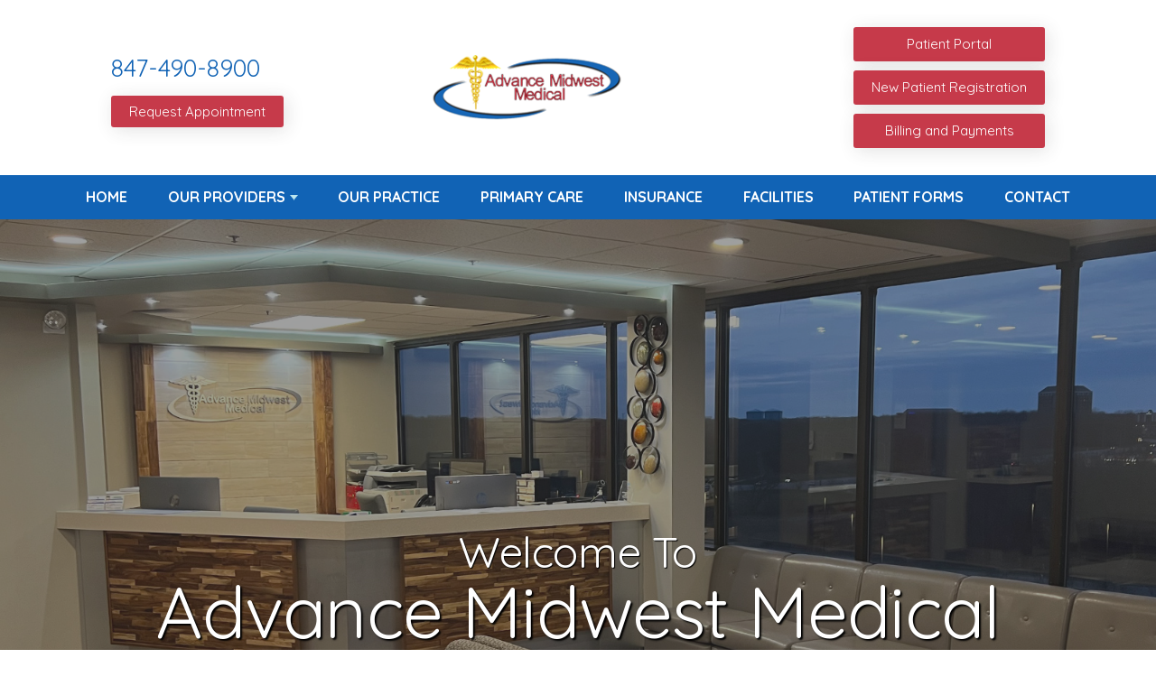

--- FILE ---
content_type: text/html; charset=UTF-8
request_url: https://www.advancemidwestmedical.com/
body_size: 5259
content:
<!DOCTYPE html>
<html lang="en">

<head>
	
	<meta charset="UTF-8">
	<meta name="viewport" content="width=device-width, initial-scale=1, maximum-scale=1, minimum-scale=1, user-scalable=no"/>

	<title>Internal Medicine, Family Practice in Hoffman Estates IL, Internal Medicine, Family Practice 60169</title>
	<meta name="description" content="Advance Midwest Medical provides general, internal Medicine, family Practice in Hoffman Estates. Call us at 847-490-8900 to schedule your appointment.">

	<link rel="stylesheet" href="https://www.advancemidwestmedical.com/css/style.css" type="text/css" media="all"/>
 	<link rel="stylesheet" href="https://use.fontawesome.com/releases/v5.8.2/css/all.css" integrity="sha384-oS3vJWv+0UjzBfQzYUhtDYW+Pj2yciDJxpsK1OYPAYjqT085Qq/1cq5FLXAZQ7Ay" crossorigin="anonymous">

	<!-- analytics -->
	<!-- Google tag (gtag.js) -->
<script async src="https://www.googletagmanager.com/gtag/js?id=G-NKCRT3Y124"></script>
<script>
  window.dataLayer = window.dataLayer || [];
  function gtag(){dataLayer.push(arguments);}
  gtag('js', new Date());

  gtag('config', 'G-NKCRT3Y124');
</script>
	
</head>
<body>

	<div class="wrapper-inner">
		
		

		<nav class="nav-mobile">
			<ul>
				<li><a href="#" class="btn-menu"><small><i class="fas fa-bars"></i></small><span>Menu</span></a></li>
				<li><a href="https://www.advancemidwestmedical.com/reviews" class="clone-link"><small><i class="fas fa-star"></i></small><span>Reviews</span></a></li>
				<li><a href="tel:+1-847-490-8900" class="clone-link"><small><i class="fas fa-phone"></i></small><span>Call Now</span></a></li>
				<li><a href="https://www.advancemidwestmedical.com/appointment"><small><i class="far fa-calendar-alt"></i></small><span>Appointment</span></a></li>
			</ul>
		</nav>

		
	
		
		<header class="header">
			<div class="shell">
				<div class="header-left-content">
				
					<p class="header-phone"><a href="tel:+1-847-490-8900" class="phone">847-490-8900</a></p>
				<br>
<a href="https://www.advancemidwestmedical.com/appointment" class="btn-header">Request Appointment </a>
					
					
				</div>
				
						
				
				<a class="logo" href="https://www.advancemidwestmedical.com/"><img src="https://www.advancemidwestmedical.com/client/images/logo.png" alt="Internal Medicine, Family Practice in Hoffman Estates"></a>

				<div class="header-right-content">

					 
						<a href="https://mycw4.eclinicalweb.com/admm/jsp/login.jsp" target="_blank" class="btn-header">Patient Portal</a>
			<a href="https://mycw4.eclinicalweb.com/admm/jsp/jspnew/preRegistration_new.jsp" target="_blank" class="btn-header">New Patient Registration</a>
			<a href="https://www.advancemidwestmedical.com/billing-payments" target="_blank" class="btn-header">Billing and Payments</a>
					 

					 
				</div>
			</div>
		</header>
		

	
		
		<nav class="nav">
			<div class="shell">
				<ul>
					<li><a href="https://www.advancemidwestmedical.com/">Home</a>
					</li>
					<li class="has-dd"><a href="#">Our Providers</a>
						<ul class="dd-2">
						 
							<li><a href="https://www.advancemidwestmedical.com/rajiv-sood-md">Rajiv Sood MD</a></li>
							<li><a href="https://www.advancemidwestmedical.com/sonia-abraham-md">Sonia Abraham, MD</a></li>
							<li><a href="https://www.advancemidwestmedical.com/dr-costello">Rebekah Costello, DO</a></li>
							<li><a href="https://www.advancemidwestmedical.com/reviews">See Our Reviews</a></li>
							 
						</ul>
					</li>
				<li> <a href="https://www.advancemidwestmedical.com/about">OUr Practice</a></li>
					<li> <a href="https://www.advancemidwestmedical.com/services">PRIMARY CARE</a></li>
					<li><a href="https://www.advancemidwestmedical.com/insurance">INSURANCE</a></li>
					<li><a href="https://www.advancemidwestmedical.com/facilities">FACILITIES</a></li>
					<li><a href="https://www.advancemidwestmedical.com/patient-forms">PATIENT FORMS</a></li>
					<li><a href="https://www.advancemidwestmedical.com/contact">Contact</a></li>
				</ul>
			</div>
		</nav>
		
		

<section class="slider parallax bg1">
	<div class="slide-text">
		<h2>Welcome To</h2>
		<h1>Advance Midwest Medical</h1>
		<a href="https://www.advancemidwestmedical.com/about">Learn More</a>
	</div>

	<!-- REMOVE THESE COMMENTS TO ADD BACKGROUND VIDEO 
	<video playsinline autoplay muted loop id="bgvid">
   		<source src="https://www.advancemidwestmedical.com/client/videos/test.mp4" type="video/mp4"> 
	</video>
	-->

</section><section class="section-22">
	<div class="shell">
		
		<div class="section-body">
			<div class="section-header section-text-header" style="margin: 0;text-align: left;">
				<h1 style="margin-bottom: 0;">Personalized Treatment in an Impersonal World</h1>
				<p>Our team at Advance Midwest Medical is committed to improving the quality of healthcare for our patients.</p>
			</div>
			
			<ul class="features22">
				<li class="feature22 text-feature">
					<div class="feature22-inner">
						<div class="feature22-text">
							<h4>We Have Your Best Interest in Mind</h4>
						</div>
						<div class="feature22-content feature22-text-content">
							<p>Whether you are focus on managing a disease or improving your health or staying out of the doctors office, we have your best interest in mind.</p>
						</div>
					</div>
				</li>
				
				
				<li class="feature22 text-feature">
					<div class="feature22-inner">
						<div class="feature22-text">
							<h4>We Tailor Our Practice To You</h4>
						</div>
						<div class="feature22-content  feature22-text-content">
							<p>With a complete range of medical and diagnostic services, we commit to tailor our practice to you.</p>
						</div>
					</div>
				</li>
				
				
				<li class="feature22 text-feature">
					<div class="feature22-inner">
						<div class="feature22-text">
							<h4>We Are Mindful Of Our Patients Time</h4>
						</div>
						<div class="feature22-content  feature22-text-content">
							<p>Delivering the gift of quality time, we do not rush you through your appointment. Nevertheless, we are mindful of our patients time and make every effort to stay on schedule.</p>
						</div>
					</div>
				</li>

				
				<li class="feature22 text-feature">
					<div class="feature22-inner">
						<div class="feature22-text">
							<h4>Exceed Your Expectations</h4>
						</div>
						<div class="feature22-content  feature22-text-content">
							<p>Trust us with your primary care needs, and we promise to exceed your expectations.</p>
						</div>
					</div>
				</li>

			</ul>
		</div>
	</div>
</section>

<section class="section section-features">
	<div class="shell">
		<div class="section-body">

			<div class="section-header">
				<h2>Internal Medicine, Family Practice in Hoffman Estates, IL</h2>
			</div>

			<ul class="features">

				<li class="feature2 third-feature">
					<div class="feature-inner column">
						<div class="feature-image"><img src="https://www.advancemidwestmedical.com/images/cta1.jpg" alt="Internal Medicine, Family Practice Hoffman Estates">
						</div>
						<div class="feature-content">
							<h5>Internal Medicine In Hoffman Estates Medical Care</h5>
							<p>We strive to establish a relationship with everyone of our patients. Our physicians read your chart prior to your exam. That is done on our time, not yours</p>
							<a href="https://www.advancemidwestmedical.com/about" class="btn btn-blue">Learn more</a>
						</div>
					</div>
				</li>

				
				<li class="feature2 third-feature">
					<div class="feature-inner column">
						<div class="feature-image"><img src="https://www.advancemidwestmedical.com/client/images/office-01.jpg" alt="Board Certified Family Practice in Hoffman Estates">
						</div>
						<div class="feature-content">
							<h5>Board Certified</h5>
							<p>Our board-certified physicians and healthcare providers are always examining latest trends and are passionate to give patients the highest level of care.</p>
							<a href="https://www.advancemidwestmedical.com/services" class="btn btn-blue">View Services</a>
						</div>
					</div>
				</li>

				
				<li class="feature2 third-feature">
					<div class="feature-inner column">
						<div class="feature-image"><img src="https://www.advancemidwestmedical.com/images/dental-services/botox.jpg" alt="Innovative Family Practice in Hoffman Estates">
						</div>
						<div class="feature-content">
							<h5>Innovative</h5>
							<p>Online access to your medical records. Emailing your provider directly. Access to an educational screen monitor that keeps you informed on the latest research and studies being done at the moment.</p>
							<a href="https://www.advancemidwestmedical.com/contact" class="btn btn-blue">More Info</a>
						</div>
					</div>
				</li>

			</ul>
		</div>
	</div>
</section>



<!-- UPDATE THESE IMAGES IN THE CSS STYLESHEET LINE 3145 to 3191 -->

<section class="section" style="padding-bottom: 20px;">
	<div class="shell">
		<div class="section-body">
			<div class="section-header">
				<h2>Treatments &amp; Services</h2>
			</div>
			<div class="img-services">
				
				<div class="img img-boxes img-1">
					<a href="https://www.advancemidwestmedical.com/services"><h3><br>Primary Care<br></h3></a>
				</div>
				
			    <div class="img img-boxes img-2">
					<a href="https://www.advancemidwestmedical.com/services"><h3><br>Same Day Care<br></h3></a>
				</div>

				<div class="img img-boxes img-3">
					<a href="https://www.advancemidwestmedical.com/services"><h3><br>Qualifying Physical Exams<br></h3></a>
				</div>

			</div>
			
			<div class="img-services">
				
				<div class="img img-boxes img-4">
					<a href="https://www.advancemidwestmedical.com/services"><h3><br>Vaccines<br></h3></a>
				</div>
				
				<div class="img img-boxes img-5">
					<a href="https://www.advancemidwestmedical.com/services"><h3><br>Womens Health<br></h3></a>
				</div>

				
				<div class="img img-boxes img-6"> 
					<a href="https://www.advancemidwestmedical.com/services"><h3><br>On-Site Labs<br></h3></a>
				</div>
				
			</div>


			<div class="clear-fix-home"></div>
			<div class="savings-plan"> <a href="https://www.advancemidwestmedical.com/services" class="btn btn-savings-cta">View All Services</a> </div>

			<br>
			<br>
		</div>
	</div>
</section>


<!-- UPDATE BACKGROUND PARALLAX IMAGE IN CSS STYLESHEET LINE 1554 -->

<section class="section section-bg-3" >
	<div class="shell">
		<div class="section-body">
			
			<div class="section-header">
				<h4>Amazing Reviews</h4>
				
			</div>

		<!-- REMOVE COMMENTS TO ADD EMBED CODE FOR REVIEWS or VIDEOS

		<article class="section-grid">
				<p>
					PASTE YELP OR VIDEO CODE
				</p>

				<p>
					PASTE YELP OR VIDEO CODE
				</p>
		</article> -->

			<div id="google-reviews-home" class="section-grid"></div>

			<br>

		</div>
	</div>

	<div class="section-reviews-cta">
		<div class="shell">
			<div class="col-1">
				<h3>5 Star Customer Reviews</h3>
				<div class="img cta-reviews"><img src="https://www.advancemidwestmedical.com/images/stars-new.png" alt="5 Star Rated Reviews" />
				</div>
			</div>
			<div class="col-2">
				<a href="https://www.advancemidwestmedical.com/reviews" class="btn btn-reviews-cta">See Our Reviews</a>
			</div>
			<div class="clear-fix-home"></div>
		</div>
	</div>

</section>


<section class="section light-bg">
	<div class="shell">
		<div class="section-body">
			<div class="section-header">
				<h2>Office Tour</h2>
			</div>
			<br>
			<p><strong>Proudly serving:</strong> Hoffman Estates, Schaumburg, Elk Grove Village, Streamwood, Hanover Park, Elgin, Bartlett, Inverness, Barrington, South Barrington, Carpentersville, Roselle, Rolling Meadows, Algonquin, West Dundee, Palatine, Arlington Heights, Itasca, Wood Dale</p>
			
			<br>
			<img src="https://www.advancemidwestmedical.com/images/home-slider/home-parallax.jpg" width="1600" height="916" alt="Internal Medicine, Family Practice in Hoffman Estates" style="border-radius: 12px;"/> <br>
			<br>

			<div>
				<ul class="feature-gallery">
					
					<li class="gallery-item third">
						<div class="feature-inner">
							<div class="gallery-img">
								<img src="https://www.advancemidwestmedical.com/client/images/office-02.jpg" alt="Internal Medicine, Family Practice in IL">
							</div>
						</div>
					</li>
					
					<li class="gallery-item third">
						<div class="feature-inner">
							<div class="gallery-img">
								<img src="https://www.advancemidwestmedical.com/client/images/office-03.jpg" alt="Internal Medicine, Family Practice in 60169">
							</div>
						</div>
					</li>
					
					<li class="gallery-item third">
						<div class="feature-inner">
							<div class="gallery-img">
								<img src="https://www.advancemidwestmedical.com/client/images/office-04.jpg" alt="Top Rated Internal Medicine, Family Practice">
							</div>
						</div>
					</li>
					
				</ul>
			</div>
			<div class="clear-fix-home"></div>
			<div class="savings-plan"> <a href="https://www.advancemidwestmedical.com/about" class="btn btn-savings-cta">View More</a> </div>
		</div>
	</div>
</section>
<!-- Include file for promos and highlights at the bottom of the site -->

<section class="section section-cta" >
	<div class="shell">

		<div class="cta">
			<div class="img"><img src="https://www.advancemidwestmedical.com/images/dental-services/dentist-smiles4.jpg" alt="Advance Midwest Medical Special Offer"> </div>
			<article>
				<h4>Our Philosophy</h4>
				<p>
					We care for our patients and their family with compassion. We educate the patients about their illness, and provide an open environment to ask questions. Age Limits 13 and older.</p>
				<a class="btn btn-blue" href="https://www.advancemidwestmedical.com/appointment">Schedule an Appointment</a>
			</article>
		</div>

		
<!--
		<div class="cta">
			<div class="img">
				<img src="https://www.advancemidwestmedical.com/images/dental-services/dental-implants2.jpg" alt="Advance Midwest Medical Special Offer"> </div>
			<article>
				<h4>Free Dental Implant Consultation</h4>
				<p>Interested in a dental implant but don't know whether or not you are a good candidate? Schedule an appointment with us to learn more about dental implants.</p>
				<a class="btn btn-blue" href="https://www.advancemidwestmedical.com/appointment">Schedule an Appointment</a>
			</article>
		</div>
-->
		
	</div>
</section>


<!-- Include file for large footer map -->
<div class="footer-map">
	<iframe src="https://www.google.com/maps/embed?pb=!1m18!1m12!1m3!1d5924.973802017704!2d-88.14344798254972!3d42.05418179999998!2m3!1f0!2f0!3f0!3m2!1i1024!2i768!4f13.1!3m3!1m2!1s0x880fa87033a1e303%3A0xf7f3f5e4ae86e82c!2sAdvance%20Midwest%20Medical!5e0!3m2!1sen!2sus!4v1654491321855!5m2!1sen!2sus" width="100%" height="450" frameborder="0" style="border:0;" allowfullscreen="" aria-hidden="false" tabindex="0"></iframe></div>

<!-- FOOTER START -->
<footer class="footer">
	<div class="shell">
		<div class="footer-body">
			<div class="footer-cols">

				<div class="footer-col">
					<div class="footer-content">
						<p>
							<strong>Advance Midwest Medical</strong><br>
							1585 N. Barrington Road <br> Doctors Building 2 - Suite 501<br />Hoffman Estates, IL 60169<br/>
							<a href="tel:+1-847-490-8900" class="phone">847-490-8900</a>						</p>

						<div class="socials">
							<ul>
<!--
								<li><a href="" target="_blank"><img src="https://www.advancemidwestmedical.com/images/social/icon-fb.png" alt="Advance Midwest Medical on Facebook" /></a>
								</li>
-->

								<li><a href="https://www.yelp.com/biz/advance-midwest-medical-hoffman-estates" target="_blank"><img src="https://www.advancemidwestmedical.com/images/social/icon-yelp.png" alt="Advance Midwest Medical on Yelp" /></a>
								</li>

								<li><a href="https://g.page/advance-midwest-medical?share" target="_blank"><img src="https://www.advancemidwestmedical.com/images/social/icon-google.png" alt="Advance Midwest Medical on Google" /></a>
								</li>

<!--
								<li><a href="" target="_blank"><img src="https://www.advancemidwestmedical.com/images/social/icon-insta.png" alt="Advance Midwest Medical on IG" /></a>
								</li>
-->

							</ul>
						</div>
					</div>
				</div>

				<div class="footer-col">
					<p><strong>Office Hours:</strong><br>
						
Monday: 9am - 5pm<br>
Tuesday: 9am - 5pm<br>
Wednesday: 9am - 5pm<br>
Thursday: 9am - 5pm<br>
Friday: 9am - 5pm<br>
Saturday: 9am - 12pm
					</p>
				</div>

				<div class="footer-col">
					<div class="footer-content">
						<p><strong>Links:</strong>

							<ul>
								<li><a href="https://www.advancemidwestmedical.com/">Home</a></li>
								<li><a href="https://www.advancemidwestmedical.com/about">About</a></li>
								<li><a href="https://www.advancemidwestmedical.com/blog">Blog</a></li>
								<li><a href="https://www.advancemidwestmedical.com/reviews">Reviews</a></li>
								<li><a href="https://www.advancemidwestmedical.com/contact">Contact</a></li>
								<li><a href="https://www.advancemidwestmedical.com/appointment">Appointment</a></li>
							</ul>
								
						</p>
					</div>
				</div>

			</div>
		
		<div class="footer-btns">
			<a href="https://mycw4.eclinicalweb.com/admm/jsp/login.jsp" target="_blank" class="btn btn-savings-cta">Patient Portal</a>
			<a href="https://mycw4.eclinicalweb.com/admm/jsp/jspnew/preRegistration_new.jsp" target="_blank" class="btn btn-savings-cta">New Patient Registration</a>
		</div>
		<br>
		<p style="text-align: center;font-size: 14px;">Hoffman Estates General Practitioner Advance Midwest Medical is a certified Physician specializing in Insurance, family practice, medicine, surgery and much more in Hoffman Estates, IL. We also do Medical Health Assessments, Cardiovascular Risk Assessment, Diabetes Screening and Nutritional Counseling, Qualifying Physical Exams- Pre-employment- Pre-school, Cancer Screening: Men and Women, Total Family Care, Nutritional and Health Planning and all work related in the 60169 area and surrounding areas in Hoffman Estates</p>
		</div>

	</div>
</footer>

<!-- IF YOU WANT TO ADD CLICK TO TEXT REMOVE THESE COMMENTS 
	<a href="sms:" class="btn-fixed">Click to Text</a>
-->

<div class="footer-bar">
	<div class="shell">

		<p class="copyright">&copy;
			2026			Advance Midwest Medical | <a href="https://www.advancemidwestmedical.com/disclaimers/privacy/">Privacy Statement</a> | <a href="https://www.advancemidwestmedical.com/disclaimers/terms/">Terms of Use</a> | <a href="https://www.advancemidwestmedical.com/disclaimers/web-accessibility/">Web Accessibility</a> | <a href="https://www.docsites.com/" target="_blank">Dental Website Design</a> by TheDocSites
			<br><br>
		</p>
	</div>
</div>
<!-- FOOTER END -->

</div> <!-- .wrapper-inner -->

<!-- JS files and sticky nav js -->
<script src="https://www.advancemidwestmedical.com/scripts-functions/jquery-1.11.3.min.js"></script>
<script type="text/javascript">
	window.addEventListener( "scroll", function () {
		myFunction();
	}, false );

	function myFunction() {
		if ( $( this ).scrollTop() > 142 && $( this ).width() >= 767 ) {
			$( '.nav' ).addClass( 'nav-fixed-sticky' );
		} else {
			$( '.nav' ).removeClass( 'nav-fixed-sticky' );
		}
	}
</script>
<script src="https://www.advancemidwestmedical.com/scripts-functions/functions.js"></script>

<!-- accessibility widget --> <script data-account="GTnk0NIOAF" src="https://cdn.userway.org/widget.js"></script>

<script type="application/ld+json">
	{
		"@context": "http://schema.org",
		"@type": "MedicalClinic",
		"image": "https://www.advancemidwestmedical.com/client/images/logo.png",
		"@id": "https://www.advancemidwestmedical.com/",
		"name": "Advance Midwest Medical",
		"address": {
			"@type": "PostalAddress",
			"streetAddress": "1585 N. Barrington Road <br> Doctors Building 2 - Suite 501",
			"addressLocality": "Hoffman Estates",
			"addressRegion": "IL",
			"postalCode": "60169",
			"addressCountry": "US"
		},
		"geo": {
			"@type": "GeoCoordinates",
			"latitude": 42.053650,
			"longitude": -88.144390
		},
		"url": "https://www.advancemidwestmedical.com/",
		"telephone": "847-490-8900"
	}
</script>

</body>
</html>

<script src="https://www.advancemidwestmedical.com/scripts-functions/jquery-google-reviews.js"></script>
<script src="https://thedocsites-google-reviews-639f3ed78cac.herokuapp.com/api/js"></script>
<script>
	jQuery( document ).ready( function ( $ ) {
		if ( $( "#google-reviews-home" ).length == 0 ) {
			return
		}
		$( "#google-reviews-home" ).googlePlaces( {
			placeId: 'ChIJA-OhM3CoD4gRLOiGruT18_c',
			max_rows: 4,
			min_rating: 5,
			text_break_length: "600",
		} );
	} );
</script>

--- FILE ---
content_type: text/css
request_url: https://www.advancemidwestmedical.com/css/style.css
body_size: 11549
content:
@import url(https://fonts.googleapis.com/css?family=Ubuntu);
@import url(https://fonts.googleapis.com/css?family=PT+Serif);
@import url('https://fonts.googleapis.com/css?family=Quicksand:400,500,700');
:root {
 --main-color: #1163b5;
 --main-color-2: #1163b5;
 --secondary-color: #d9aa0a;
 --secondary-color-2: #c63a4a;
 --highlight-color: #d9aa0a;
}
.ico-contact {
	background-image: url(images/sprite.png);
	background-position: -92px -46px;
	width: 38px;
	height: 38px;
	display: inline-block;
	vertical-align: middle;
	font-size: 0;
}
.ico-facebook {
	background-image: url(images/sprite.png);
	background-position: -46px 0;
	width: 42px;
	height: 42px;
	display: inline-block;
	vertical-align: middle;
	font-size: 0;
}
.ico-googleplus {
	background-image: url(images/sprite.png);
	background-position: 0 -46px;
	width: 42px;
	height: 42px;
	display: inline-block;
	vertical-align: middle;
	font-size: 0;
}
.ico-location {
	background-image: url(images/sprite.png);
	background-position: 0 -92px;
	width: 38px;
	height: 38px;
	display: inline-block;
	vertical-align: middle;
	font-size: 0;
}
.ico-menu {
	background-image: url(images/sprite.png);
	background-position: -84px -92px;
	width: 32px;
	height: 32px;
	display: inline-block;
	vertical-align: middle;
	font-size: 0;
}
.ico-phone {
	background-image: url(images/sprite.png);
	background-position: -138px 0;
	width: 32px;
	height: 32px;
	display: inline-block;
	vertical-align: middle;
	font-size: 0;
}
.ico-raster {
	background-image: url(images/sprite.png);
	background-position: -42px -92px;
	width: 38px;
	height: 38px;
	display: inline-block;
	vertical-align: middle;
	font-size: 0;
}
.ico-rss {
	background-image: url(images/sprite.png);
	background-position: -92px 0;
	width: 42px;
	height: 42px;
	display: inline-block;
	vertical-align: middle;
	font-size: 0;
}
.ico-twitter {
	background-image: url(images/sprite.png);
	background-position: -46px -46px;
	width: 42px;
	height: 42px;
	display: inline-block;
	vertical-align: middle;
	font-size: 0;
}
.ico-youtube {
	background-image: url(images/sprite.png);
	background-position: 0 0;
	width: 42px;
	height: 42px;
	display: inline-block;
	vertical-align: middle;
	font-size: 0;
}
.ico-instagram {
	background-image: url(../img/social-media.png);
	background-position: -10px -15px;
	width: 42px;
	height: 42px;
	display: inline-block;
	vertical-align: middle;
	font-size: 0;
}
.ico-yelp {
	background-image: url(../img/social-media.png);
	background-position: -54px -15px;
	width: 42px;
	height: 42px;
	display: inline-block;
	vertical-align: middle;
	font-size: 0;
}
.ico-pinterest {
	background-image: url(../img/social-media.png);
	background-position: -97px -15px;
	width: 42px;
	height: 42px;
	display: inline-block;
	vertical-align: middle;
	font-size: 0;
}

@media (-webkit-min-device-pixel-ratio: 2), (min-resolution: 192dpi) {
.ico-contact {
	background-image: url(images/sprite.@2x.png);
	background-position: -88px -44px;
	background-size: 147px 126px;
	width: 38px;
	height: 38px;
	display: inline-block;
	vertical-align: middle;
	font-size: 0;
}
.ico-facebook {
	background-image: url(images/sprite.@2x.png);
	background-position: -44px 0;
	background-size: 147px 126px;
	width: 42px;
	height: 42px;
	display: inline-block;
	vertical-align: middle;
	font-size: 0;
}
.ico-googleplus {
	background-image: url(images/sprite.@2x.png);
	background-position: 0 -44px;
	background-size: 147px 126px;
	width: 42px;
	height: 42px;
	display: inline-block;
	vertical-align: middle;
	font-size: 0;
}
.ico-location {
	background-image: url(images/sprite.@2x.png);
	background-position: 0 -88px;
	background-size: 147px 126px;
	width: 38px;
	height: 38px;
	display: inline-block;
	vertical-align: middle;
	font-size: 0;
}
.ico-menu {
	background-image: url(images/sprite.@2x.png);
	background-position: -80px -88px;
	background-size: 147px 126px;
	width: 32px;
	height: 32px;
	display: inline-block;
	vertical-align: middle;
	font-size: 0;
}
.ico-phone {
	background-image: url(images/sprite.@2x.png);
	background-position: -139px 6px;
	background-size: 156px 169px;
	width: 17px;
	height: 27px;
	display: inline-block;
	vertical-align: middle;
	font-size: 0;
	transform: scale(1.4);
}
.ico-raster {
	background-image: url(images/sprite.@2x.png);
	background-position: -40px -88px;
	background-size: 147px 126px;
	width: 38px;
	height: 38px;
	display: inline-block;
	vertical-align: middle;
	font-size: 0;
}
.ico-rss {
	background-image: url(images/sprite.@2x.png);
	background-position: -88px 0;
	background-size: 147px 126px;
	width: 42px;
	height: 42px;
	display: inline-block;
	vertical-align: middle;
	font-size: 0;
}
.ico-twitter {
	background-image: url(images/sprite.@2x.png);
	background-position: -44px -44px;
	background-size: 147px 126px;
	width: 42px;
	height: 42px;
	display: inline-block;
	vertical-align: middle;
	font-size: 0;
}
.ico-youtube {
	background-image: url(images/sprite.@2x.png);
	background-position: 0 0;
	background-size: 147px 126px;
	width: 42px;
	height: 42px;
	display: inline-block;
	vertical-align: middle;
	font-size: 0;
}
.ico-instagram {
	background-image: url(../img/social-media2x.png);
	background-position: -10px -15px;
	background-size: 147px 71px;
	width: 42px;
	height: 42px;
	display: inline-block;
	vertical-align: middle;
	font-size: 0;
}
.ico-yelp {
	background-image: url(../img/social-media2x.png);
	background-position: -54px -15px;
	background-size: 147px 71px;
	width: 42px;
	height: 42px;
	display: inline-block;
	vertical-align: middle;
	font-size: 0;
}
.ico-pinterest {
	background-image: url(../img/social-media2x.png);
	background-position: -97px -15px;
	background-size: 147px 71px;
	width: 42px;
	height: 42px;
	display: inline-block;
	vertical-align: middle;
	font-size: 0;
}
}
/* ------------------------------------------------------------ *\
    I.   Generic
\* ------------------------------------------------------------ */

/* ------------------------------------------------------------ *\
    Reset
\* ------------------------------------------------------------ */

*, *:before, *:after {
	padding: 0;
	margin: 0;
	outline: 0;
	box-sizing: border-box;
}
article, aside, details, figcaption, figure, footer, header, hgroup, menu, nav, section, summary, main {
	display: block;
}
html, body {
	height: 100%;
}
html {
	tap-highlight-color: rgba(0, 0, 0, 0);
}
body {
	-moz-osx-font-smoothing: grayscale;
	-webkit-font-smoothing: antialiased;
	font-smoothing: antialiased;
	-webkit-text-size-adjust: none;
	-ms-text-size-adjust: none;
	text-size-adjust: none;
}
img, iframe, video, audio, object {
	max-width: 100%;
}
img, iframe {
	border: 0 none;
}
img {
	height: auto;
	display: inline-block;
	vertical-align: middle;
}
b, strong {
	font-weight: bold;
}
address {
	font-style: normal;
}
svg:not(:root) {
	overflow: hidden;
}
a, button, input[type="submit"], input[type="button"], input[type="reset"], input[type="file"], input[type="image"], label[for] {
	cursor: pointer;
}
a[href^="tel"], button[disabled], input[disabled], textarea[disabled], select[disabled] {
	cursor: default;
}
 button::-moz-focus-inner, input::-moz-focus-inner {
 padding: 0;
 border: 0;
}
input[type="text"], input[type="password"], input[type="date"], input[type="datetime"], input[type="datetime-local"], input[type="month"], input[type="week"], input[type="email"], input[type="number"], input[type="search"], input[type="tel"], input[type="time"], input[type="url"], input[type="color"], textarea, a[href^="tel"] {
	-webkit-appearance: none;
	-moz-appearance: none;
	appearance: none;
}
 input[type="number"]::-webkit-inner-spin-button, input[type="number"]::-webkit-outer-spin-button {
 display: none;
 -webkit-appearance: none;
}
 input[type="search"]::-webkit-search-cancel-button, input[type="search"]::-webkit-search-decoration {
 -webkit-appearance: none;
}
textarea {
	overflow: auto;
	resize: none;
	-webkit-overflow-scrolling: touch;
	overflow-scrolling: touch;
}
button, input, optgroup, select, textarea {
	font-family: inherit;
	font-size: inherit;
	color: inherit;
	-moz-osx-font-smoothing: grayscale;
	-webkit-font-smoothing: antialiased;
	font-smoothing: antialiased;
}
button, select {
	text-transform: none;
}
table {
	width: 100%;
	border-collapse: collapse;
	border-spacing: 0;
}
nav ul, nav ol {
	list-style: none outside none;
}
/* ------------------------------------------------------------ *\
    Base
\* ------------------------------------------------------------ */

body {
	min-width: 320px;
	background: #fff;
	font-family: 'Quicksand', sans-serif;
	font-size: 15px;
	line-height: 1.5;
	color: #000;
}
a {
	color: var(--main-color);
	text-decoration: underline;
}
a:hover {
	text-decoration: underline;
}
a[href^="tel"] {
	text-decoration: none;
}
h1, h2, h3, h4, h5, h6 {
	margin-bottom: 0.5em;
	letter-spacing: -0.01em;
}
h1 {
	font-size: 2em;
	line-height: 1;
	font-weight: 300;
}
h2 {
	font-size: 1.75em;
	line-height: 1.1;
	font-weight: 300;
	color: var(--main-color);
}
h3 {
	font-size: 28px;
}
h4 {
	font-size: 24px;
	font-weight: bold;
	color: var(--main-color);
}
h5 {
	font-size: 20px;
	color: var(--main-color);
}
h6 {
	font-size: 16px;
}
p, ul, ol, dl, table, blockquote {
	margin-bottom: 1.5em;
}
p {
	font-size: 20px;
	line-height: 1.75;
	font-weight: 300;
}
h1[class], h2[class], h3[class], h4[class], h5[class], h6[class], h1:last-child, h2:last-child, h3:last-child, h4:last-child, h5:last-child, h6:last-child, p:last-child, ul:last-child, ol:last-child, dl:last-child, table:last-child, blockquote:last-child {
	margin-bottom: 0;
}

/* ------------------------------------------------------------ *\
    Media Queries
\* ------------------------------------------------------------ */

/* Mobile */

@media (max-width: 767px) {
h1 {
	font-size: 36px;
}
h2 {
	font-size: 30px;
}
h3 {
	font-size: 24px;
}
h4 {
	font-size: 25px;
}
h5 {
	font-size: 20px;
}
h6 {
	font-size: 14px;
}
p {
	margin-bottom: 15px;
}
}
/* ------------------------------------------------------------ *\
    Fonts
\* ------------------------------------------------------------ */

/* ------------------------------------------------------------ *\
    Helpers
\* ------------------------------------------------------------ */

.notext {
	white-space: nowrap;
	text-indent: 100%;
	text-shadow: none;
	overflow: hidden;
}
.notext-old {
	font-size: 0;
	line-height: 0;
	text-indent: -4000px;
}
/*  Hidden  */

[hidden], .hidden {
	display: none;
}
/*  Alignleft  */

.alignleft {
	float: left;
}
/*  Alignright  */

.alignright {
	float: right;
}
/*  Disabled  */

[disabled], .disabled {
	cursor: default;
}
/*  Link  */

.link {
	color: #0070d8;
	text-decoration: underline;
}
.link:hover {
	text-decoration: none;
}
/* ------------------------------------------------------------ *\
    II.  Regions
\* ------------------------------------------------------------ */

/* ------------------------------------------------------------ *\
    Container
\* ------------------------------------------------------------ */

.container {
}
/* ------------------------------------------------------------ *\
    Content
\* ------------------------------------------------------------ */

.content {
	float: left;
	width: 65%;
	padding: 0 20px;
}

/* ------------------------------------------------------------ *\
    Media Queries
\* ------------------------------------------------------------ */

/* Tablet Portrait */

@media (max-width: 934px) {
.content {
	width: 60%;
	padding-right: 20px;
}
}

/* Mobile */

@media (max-width: 767px) {
.content {
	float: none;
	display: block;
	width: auto;
	padding: 0 0 20px;
}
}
/* ------------------------------------------------------------ *\
    Footer
\* ------------------------------------------------------------ */

.footer {
	padding: 50px 0;
	background: var(--main-color);
	color: white;/* border-top: 6px solid #fff; */
}
.footer-col {
}
.footer-map iframe {
	width: 100%;
}
.footer h4 {
	margin-bottom: 4px;
	font-size: 22px;
	color: white;
}
.footer-body {
	padding-bottom: 26px;
}
.footer-body p {
	color: #fff;
	line-height: 1.75;
}
.footer-col .socials ul {
	text-align: left;
}
.footer-map {
	position: relative;
}
.footer-bar {
	padding: 10px 0;
	background: #000;
	text-align: center;
	font-size: 16px;
}
.footer-bar .copyright {
	color: #fff;
	font-size: 14px;
	font-weight: bold;
}
.footer-bar .copyright a {
	color: #bde6ef;
	text-decoration: none;
}
.footer-cols {
	display: flex;
	justify-content: space-evenly;
}
.footer-content a {
	text-decoration: none;
	font-size: 20px;
}
.footer-content ul {
	list-style: none;
}

/* ------------------------------------------------------------ *\
    Media Queries
\* ------------------------------------------------------------ */

/* Tablet Portrait */

@media (max-width: 934px) {
.footer-col-size2 {
	width: 24.5%;
	margin-left: 2%;
}
}

/* Mobile */

@media (max-width: 767px) {
.footer {
	text-align: center;
}
.footer-body {
	padding-bottom: 15px;
}
.footer-col {
	float: none;
}
.footer-col-size3, .footer-col-size2, .footer-col-size1 {
	width: auto;
	padding: 0;
	margin: 0 0 10px;
}
.footer-bar {
	padding: 15px 0;
	margin-bottom: 100px;
}
.footer-content p {
	margin: 20px 0 10px;
}
.footer-col .socials ul {
	text-align: center;
	margin: 20px 0;
}
}
/* ------------------------------------------------------------ *\
    Header
\* ------------------------------------------------------------ */

.header {
	padding: 5px 0;
	background-color: #fff;
	color: var(--main-color);
}
.header h4, .header p {
	color: #000000;
	margin: 0;
	font-size: 20px;
	font-family: inherit;
	line-height: 1.2;
}
.header .btn {
	width: 100%;
	background-color: #ff9915;
	text-transform: uppercase;
	font-weight: bold;
	border: 0;
	border-radius: 5px;
	padding: 6px;
}
.header-right-content {
	display: flex;
	flex-direction: column;
	align-items: center;
	font-size: 20px;
}
.header-right-content a {
	margin: 5px 0;
	text-decoration: none;
	text-align: center;
}
.header-phone a {
	color: var(--main-color);
	font-size: 35px;
	font-weight: 300;
}
.header-phone {
	font-weight: bold;
	font-size: 26px;
}
.header-phone a {
	color: var(--main-color);
	font-size: 27px;
}
.header .shell {
	display: flex;
	justify-content: space-around;
	align-items: center;
	padding: 20px 0;
	flex-wrap: wrap;
}
.header .logo {
	width: 300px;
	padding: 14px 0 14px 0;
}
/* Btn Header */

.btn-header {
	width: 100%;
	color: #ffffff;
	text-decoration: none;
	background-color: var(--secondary-color-2);
	font-size: 15px;
	border: 0;
	border-radius: 3px;
	padding: 8px 20px;
	box-shadow: 3px 3px 20px 0px #33333324;
	transition: all 0.3s ease;
}
.btn-header:hover {
	background: #fff;
	color: #333;
}

@media (max-width: 769px) {
.header-center, .header-left, .header-right {
	display: block;
	width: 100%;
	text-align: center;
}
.header-left, .header-right {
	height: 70px;
}
td.header-right {
	margin-top: 30px;
}
.header .btn {
	max-width: 300px;
}
.header hr {
	width: 75%;
	margin: 0 auto;
}
}

/* ------------------------------------------------------------ *\
    Media Queries
\* ------------------------------------------------------------ */

/* Tablet Portrait */


/* Mobile */

@media (max-width: 773px) {
.header {
	text-align: center;
	margin: 0;
	margin-top: 100px;
}
.header-inner {
	float: none;
	padding: 15px 0 0;
	text-align: center;
}
.header-contacts p {
	text-align: right;
}
.header-contacts a {
	margin-bottom: 0;
}
}

@media (max-width: 479px) {
.header-contacts p {
	display: block;
	text-align: center;
}
.header-contacts a {
	margin-left: 0;
}
.header .shell {
	flex-direction: column;
}
}
/* ------------------------------------------------------------ *\
    Main
\* ------------------------------------------------------------ */

.main {
	padding-bottom: 54px;
}

/* ------------------------------------------------------------ *\
    Media Queries
\* ------------------------------------------------------------ */

/* Mobile */

@media (max-width: 767px) {
.main {
	display: block;
	padding-bottom: 0;
}
.header {
	margin-top: 85px;
}
}
/* ------------------------------------------------------------ *\
    Shell
\* ------------------------------------------------------------ */

.shell {
	max-width: 1200px;
	padding: 0 50px;
	margin: auto;
}
/* ------------------------------------------------------------ *\
    Sidebar
\* ------------------------------------------------------------ */

.sidebar {
	float: right;
	width: 30%;
	padding: 0 30px 30px;
	background: #F2F2F2;
}
.homepage .sidebar {
	display: none;
}

/* ------------------------------------------------------------ *\
    Media Queries
\* ------------------------------------------------------------ */

/* Tablet Portrait */

@media (max-width: 934px) {
.sidebar {
	width: 40%;
}
}

/* Mobile */

@media (max-width: 767px) {
.sidebar {
	float: none;
	display: block;
	width: auto;
	padding: 20px;
}
}
/* ------------------------------------------------------------ *\
    Wrapper
\* ------------------------------------------------------------ */

.wrapper {
	position: relative;
}
.wrapper-inner {
	/* The height needs to be set to a fixed value for the effect to work.
   * 100vh is the full height of the viewport. */
	height: 100vh;
	/* The scaling of the images would add a horizontal scrollbar, so disable x overflow. */
	overflow-x: hidden;
	/* Enable scrolling on the page. */
	overflow-y: auto;
	/* Set the perspective to 2px. This is essentailly the simulated distance from the viewport to transformed objects.*/
	perspective: 2px;
}

/* ------------------------------------------------------------ *\
    Media Queries
\* ------------------------------------------------------------ */

/* Mobile */

@media (max-width: 767px) {
.wrapper-inner {
	position: relative;
	left: 0;
	transition: left .4s;
}
.wrapper-inner.expanded {
	left: 300px;
	overflow: visible;
}
}
/* ------------------------------------------------------------ *\
    III. Modules
\* ------------------------------------------------------------ */

/* ------------------------------------------------------------ *\
    Article
\* ------------------------------------------------------------ */

.article {
	margin-bottom: 42px;
}
.article h1 {
	font-size: 2em;
	margin-bottom: 30px;
}
.article h3 {
	margin-bottom: 10px;
	line-height: 1.45;
}
.article .img {
	margin-bottom: 20px;
}
.article ul, article ol {
	margin: 0 30px 20px;
}
.article .article-head {
	margin-bottom: 8px;
}
.article .article-title {
	font-weight: normal;
	margin-bottom: 10px;
	margin-top: 15px;
}
.article .article-image {
	display: inline-block;
	max-width: 100%;
	border: 1px solid #dfe2e2;
	margin: 20px;
}
.article .article-image-left {
	float: left;
	padding: 20px 20px 20px 0;
	width: 200px;
}
.article a {
	color: #0070d8;
	text-decoration: underline;
}
.article a:hover {
	text-decoration: none;
}
.article a.btn-blue {
	text-decoration: none;
	color: white;
}
.article a.btn-blue:hover {
	color: #0070d8;
}
.article-entry ul {
	padding-left: 20px;
}
.article-entry ul li {
	margin-bottom: 10px;
}
.article-entry .img {
	float: right;
	padding: 0 0 20px 20px;
}
.article-body ul li {
	padding: 2px;
	font-size: 19px;
	color: var(--main-color);
}
/* ------------------------------------------------------------ *\
    Article Primary
\* ------------------------------------------------------------ */

.article-primary {
	margin-top: -9px;
}
.special-offers {
	text-align: center;
}
.special-offers ul {
	list-style: none;
	margin: 0;
	padding: 0;
}
.special-offers li {
	margin: 20px;
	padding: 0;
}
.special-offers li:after {
	content: '';
	display: block;
	clear: both;
}
.special-offers li p {
	width: 45%;
	text-align: left;
	float: right;
}
.special-offers img {
	border: 1px solid #dfe2e2;
	float: left;
	width: 50%;
}

/* ------------------------------------------------------------ *\
    Media Queries
\* ------------------------------------------------------------ */

/* Mobile */

@media (max-width: 767px) {
.article {
	margin-bottom: 20px;
}
.article .article-image {
	display: block;
	margin-top: 20px;
}
.article .article-image img {
	width: 100%;
}
.special-offers img, .special-offers li p {
	float: none;
	width: 100%;
}
.article-entry .img {
	width: 100%;
	float: none;
	display: block;
	padding: 10px 0;
}
}
.staff img {
	padding: 10px;
}
/* ------------------------------------------------------------ *\
    Button
\* ------------------------------------------------------------ */

.btn {
	display: inline-block;
	vertical-align: middle;
	-webkit-appearance: none;
	-moz-appearance: none;
	appearance: none;
	transition: opacity .4s, background .4s, color .4s;
	text-decoration: none;
}
.btn:hover {
	text-decoration: none;
}
/*  Btn Request  */

.btn-request {
	padding: 2px 9px 3px 4px;
	border: 2px solid #79736a;
	border-radius: 16px;
}
.btn-request:hover {
	background: #79736a;
}
.btn-request small {
	display: inline-block;
	width: 22px;
	height: 22px;
	border-radius: 50%;
	margin-right: 2px;
	background: var(--main-color);
	line-height: 20px;
	text-align: center;
	vertical-align: middle;
}
.btn-request span {
	display: inline-block;
	font-size: 16px;
	color: #79736a;
	font-weight: 900;
	vertical-align: middle;
	letter-spacing: -0.04em;
	transition: color .4s;
}
.btn-request:hover span {
	color: white;
}
/*  Btn Blue  */

.btn-blue {
	padding: 9px 26px;
	border: 1px solid var(--main-color-2);
	border-radius: 4px;
	background: var(--main-color-2);
	font-size: 18px;
	color: white;
	font-weight: 900;
}
.btn-blue:hover {
	background: white;
	color: var(--main-color);
}
.btn-blue-large {
	padding-left: 31px;
	padding-right: 31px;
}
/*  Button Block  */

.btn-block {
	display: block;
	padding-left: 0;
	padding-right: 0;
}

/* ------------------------------------------------------------ *\
    Media Queries
\* ------------------------------------------------------------ */

/* Mobile */

@media (max-width: 767px) {
.btn-menu.active {
	background: var(--main-color);
}
}
/* ------------------------------------------------------------ *\
    Features
\* ------------------------------------------------------------ */

.features {
	margin: 0 9px;
	font-size: 0;
	list-style: none outside none;
	text-align: center;
	display: flex;
	justify-content: space-between;
	flex-wrap: wrap;
}
.feature {
	flex: 0 1 31%;
	border-radius: 3px;
	overflow: hidden;
	box-shadow: 2px 2px 20px #3333330f;
}
.feature-image {
	overflow: hidden;
}
.hidden {
	display: none;
}
.feature .feature-content {
	padding: 20px;
	background-color: #ffffff;
}
.feature-content a {
	margin-top: 20px;
}
.feature-content a:after {
	content: '\00bb';
	position: absolute;
	padding-left: 2px;
}
.feature-content h5 {
	font-weight: 500;
	margin: 0;
	text-align: center;
}
.feature-content p {
	font-size: 16px;
	line-height: 1.75;
	min-height: 130px;
	margin: 12px 0;
}
.services {
	display: flex;
	flex-wrap: wrap;
	list-style: disc;
	font-size: 18px;
	justify-content: space-between;
	width: 60%;
	margin: 0 auto;
}
.services li {
	flex: 1 1 50%;
	padding: 0.3pc 0pc;
	position: relative;
}
.services li i {
	color: var(--secondary-color);
}
.services li a {
	text-decoration: none;
}

/* ------------------------------------------------------------ *\
    Media Queries
\* ------------------------------------------------------------ */

/* Tablet Portrait */

@media (max-width: 934px) {
.features {
	margin: 6px 5px;
	flex-direction: column;
}
}

/* Mobile */

@media (max-width: 767px) {
.feature {
	width: 100%;
	margin-bottom: 30px;
	flex: 1 0 auto !important;
}
.feature-content {
	height: auto;
}
.cols {
	flex-direction: column;
}
}

@media (max-width: 479px) {
.feature {
	width: 100%;
	display: block;
	width: auto;
}
}
/* ------------------------------------------------------------ *\
    Fullsize Image
\* ------------------------------------------------------------ */

.fullsize-image {
	background-position: 50% 50%;
	background-repeat: no-repeat;
}
.fullsize-image {
	background-size: cover;
}
.fullsize-image>img {
	display: none;
}
/* ------------------------------------------------------------ *\
    Intro
\* ------------------------------------------------------------ */

.intro {
	position: relative;
	margin-bottom: 75px;
	background: #F2F2F2;
}
.intro .intro-image-inner {
	min-height: 123px;
	margin-right: 194px;
	background-size: contain;
	background-position: right 16px;
}
.intro .intro-content {
	position: absolute;
	bottom: 11px;
	left: 0;
	width: 100%;
}
.intro .intro-content .banner-heading {
	color: #3c3c3c;
	font-weight: bold;
	font-size: 30px;
	text-shadow: 2px 2px 2px rgba(255, 255, 255, 0.9), 2px 2px 2px rgba(255, 255, 255, 0.9);
	text-align: center;
	transform: translateY(-40%);
}

/* ------------------------------------------------------------ *\
    Media Queries
\* ------------------------------------------------------------ */

/* Mobile */

@media (max-width: 767px) {
.intro {
	margin-bottom: 25px;
}
.intro .intro-image-inner {
	margin-right: 0;
}
.intro .intro-content {
	bottom: auto;
	top: 60%;
	text-align: center;
	-webkit-transform: translateY(-50%);
	-ms-transform: translateY(-50%);
	transform: translateY(-50%);
}
.intro .intro-content h1 {
	text-shadow: 2px 2px 2px rgba(255, 255, 255, 0.9), 2px 2px 2px rgba(255, 255, 255, 0.9);
}
}
/* ------------------------------------------------------------ *\
    List
\* ------------------------------------------------------------ */

[class^="list-"] {
	list-style: none outside none;
}
/* ------------------------------------------------------------ *\
    Media Queries
\* ------------------------------------------------------------ */

/* ------------------------------------------------------------ *\
    Media Queries
\* ------------------------------------------------------------ */



/* ------------------------------------------------------------ *\
    Nav
\* ------------------------------------------------------------ */

.nav>.shell>ul {
	padding: 0 5px;
	font-size: 1px;
	list-style: none outside none;
	text-align: justify;
}
.nav>.shell>ul:after {
	display: inline-block;
	width: 100%;
	content: '';
}
.nav>.shell>ul>li {
	position: relative;
	display: inline-block;
	vertical-align: top;
	text-transform: uppercase;
}
.nav>.shell>ul>li>a {
	display: block;
	padding: 12px 0 12px;
	font-size: 16px;
	color: #fff;
	transition: opacity .4s;
	text-decoration: none;
	font-weight: 600;
}
.nav>.shell>ul>li:hover>a, .nav>.shell>ul>li>a:hover {
	opacity: .8;
	text-decoration: none;
}
.nav li:hover>ul {
	opacity: 1;
	visibility: visible;
}
.nav ul ul {
	position: absolute;
	top: 100%;
	left: -90px;
	z-index: 50;
	width: 633px;
	background: var(--main-color);
	opacity: 0;
	visibility: hidden;
	transition: opacity .4s, visibility .4s;
	display: grid;
	grid-template-columns: 1fr 1fr;
	box-shadow: 2px 4px 20px #3333338c;
	padding: 10px;
}
.nav ul ul li~li {
	flex: 1 0 50%;
}
.nav ul ul a {
	display: block;
	padding: 7px;
	font-size: 15px;
	color: white;
	font-weight: 500;
	text-decoration: none;
	transition: all 0.4s ease;
}
.display-block {
	display: block !important;
	width: 250px !important;
}
.nav ul ul a:hover {
	transform: translateX(4%);
}
.nav .has-dd>a:after {
	border-color: #bde6ef transparent transparent;
	border-style: solid;
	border-width: 6px 4.5px 0;
	display: inline-block;
	height: 6px;
	margin-left: 1px;
	transition: all 0.2s ease 0s;
	width: 9px;
	content: "";
	top: -2px;
	margin-left: 5px;
	position: relative;
}
.nav {
	background-color: var(--main-color);
}
/*  Nav Mobile  */

.nav-mobile {
	display: none;
}

@media (max-width: 934px) {
.nav>.shell>ul>li>a, .nav ul ul a {
	font-size: 14px;
}
}

/* ------------------------------------------------------------ *\
    Media Queries
\* ------------------------------------------------------------ */

/* Tablet Portrait */

@media (max-width: 934px) {
.nav ul {
	padding: 0;
}
.nav a {
	font-size: 17px;
}
}
/*for fixed nav*/
.wrapper-inner {
	height: auto;
	overflow-x: hidden;
	overflow-y: auto;
	perspective: none;
}

/* Mobile */


@media (max-width: 767px) {
/*  Nav Mobile  */
.wrapper-inner {
	height: auto;
	overflow-x: hidden;
	overflow-y: auto;
	perspective: none;
}
.nav-mobile {
	display: block;
	background: var(--main-color);
	position: fixed;
	width: 100%;
	top: 0;
	left: 0;
	z-index: 99;
}
.nav-mobile ul {
	display: table;
	width: 100%;
}
.nav-mobile li {
	position: relative;
	display: table-cell;
	width: 25%;
	height: 80px;
	padding: 0;
	text-align: center;
	vertical-align: middle;
}
.nav-mobile li a {
	display: block;
	padding: 10px 0;
	font-size: 12px;
	line-height: 1.5;
	color: white;
	text-decoration: none;
}
.nav-mobile li a:hover {
	text-decoration: none;
}
.nav-mobile span {
	display: block;
}
.nav-mobile small {
	display: block;
	font-size: 30px;
	margin-bottom: 2px;
}
/*  Nav  */
.nav {
	position: absolute;
	top: 0;
	left: -300px;
	z-index: 10;
	bottom: 0;
	width: 300px;
	background: var(--main-color);
	border: none;
}
.nav>.shell>ul {
	text-align: left;
}
.nav.expanded > .shell > ul {
	position: fixed;
}
.nav>.shell>ul:after {
	display: none;
}
.nav>.shell>ul>li {
	display: block;
}
.nav>.shell>ul>li>a {
	padding: 10px;
}
.nav>.shell>ul>li:first-child a {
	margin-top: 30px;
}
.nav .shell {
	padding: 0;
}
.nav ul ul {
	position: static;
	overflow: hidden;
	max-height: 0;
	width: auto;
	padding-top: 0;
	background: none;
	opacity: 1;
	visibility: visible;
	transition: max-height .4s;
	width: 100% !important;
	box-shadow: none;
	display: block;
}
.nav ul li.expanded>ul {
	max-height: 1000px;
}
.nav ul ul a {
	padding: 7px 10px 7px 20px;
}
.nav ul ul a:hover {
	background: none;
	color: white;
}
}
/* ------------------------------------------------------------ *\
    Section
\* ------------------------------------------------------------ */

.section {
	padding: 5pc 0;
	position: relative;
	width: 100%;
	clear: both;
}
/* ------------------------------------------------------------ *\
    Section Features
\* ------------------------------------------------------------ */

.section-bg {
	background: #033f830d;
}
.section-bg-3 {
	background-image: url('../images/home-slider/home-parallax.jpg');
	background-repeat: no-repeat;
	background-size: cover;
	background-attachment: fixed;
	padding: 5pc 0 0 0;
}
.section-features {
	background: #fff;
}
.section:nth-child(even) {
	background: #f5f5f5;
}
.section-cta {
	background-color: var(--main-color) !important;
	line-height: 1.75;
}
.section-cta h4 {
	margin: 0;
}
.section-cta .shell {
	display: flex;
	flex-direction: column;
	flex-wrap: wrap;
}
.cta {
	display: flex;
	background: #fff;
	margin: 20px 0;
	border-radius: 3px;
	overflow: hidden;
	align-items: center;
	box-shadow: 2px 2px 20px #33333312;
}
.cta .img {
	flex: 0 0 40%;
	margin-bottom: 0;
}
.cta .img img {
	width: 100%;
}
.cta article {
	padding: 10px 20px;
}
.section-header {
	text-align: center;
	margin: 0 0 4pc 0;
}
.section-header h1 {
	font-size: 36px;
	font-family: inherit;
}
.section-header h2 {
	color: var(--secondary-color-2);
	font-size: 28px;
	position: relative;
	font-family: inherit;
	font-weight: 300;
}
.section-header h4 {
	color: #fff;
	font-size: 36px;
	position: relative;
	font-family: inherit;
	font-weight: 300;
	text-shadow: 2px 2px 2px #000;
}
.section-header h2:after {
	content: '';
	position: absolute;
	bottom: -2pc;
	left: 50%;
	transform: translateX(-50%);
	height: 3px;
	width: 12%;
	background: var(--secondary-color);
}
.section-flex {
	display: flex;
	justify-content: space-between;
	flex-wrap: wrap;
}
.section-flex .section-body {
	flex: 0 1 60%;
}
.section-flex .img {
	position: absolute;
	right: -10%;
	bottom: 0;
}
.section-grid {
	display: grid;
	grid-template-columns: 1fr 1fr;
	grid-gap: 1pc;
}
.section-grid p {
	box-shadow: 1px 2px 20px 8px #33333312;
	height: 225px;
	border-radius: 10px;
	overflow: hidden;
	border: none;
	transition: all 0.7s ease;
}
.section-grid p:hover {
	transform: scale(0.95);
}
.section-bg iframe {
	width: 100%;
	height: 500px;
	border-radius: 10px;
}
.review-btn {
	display: flex;
	padding: 20px 0;
	justify-content: center;
}
.review-btn .google, .review-btn .yelp {
	padding: 10px 12px;
	text-decoration: none;
	color: #fff;
	font-size: 20px;
	margin: 0 10px;
	border-radius: 3px;
}
.review-btn .yelp {
	background: #bd1f1f;
}
.review-btn .google {
	background: #0070d8;
}
.google img, .yelp img {
	display: inline;
	margin-right: 7px;
}
.video {
	border-radius: 10px;
	overflow: hidden;
	box-shadow: 3px 3px 20px #3332;
}
.section-body .payment {
	width: 50%;
	margin: 20px auto;
	display: block;
}

@media (max-width: 900px) {
.section-header {
	background: none;
}
}

@media (max-width: 767px) {
.section-cta .cta-left, .section-cta .cta-right {
	width: 100%;
	text-align: center;
	padding: 20px;
}
.section {
	padding: 5pc 1pc;
	overflow: hidden;
}
.section-flex {
	margin-bottom: 17pc;
}
.section-flex .section-body {
	flex: 0 1 100%;
}
.section-grid {
	grid-template-columns: 1fr;
}
.section-body .payment {
	width: 100%;
}
.cta .img {
	flex: none;
}
.cta {
	flex-direction: column;
}
.section-flex .img {
	bottom: -6%;
}
}
/* ------------------------------------------------------------ *\
    Section About
\* ------------------------------------------------------------ */

.section-about {
	padding: 54px 0 181px;
	background: #d7e2e1;
}
.section-about .section-body {
	padding: 34px 35px 28px;
	background: #f3f6f6;
}
.section-about .section-content {
	float: left;
	width: 51%;
}
.section-about .section-content h4 {
	margin-bottom: 2px;
	font-size: 22px;
	line-height: 1.1;
	text-transform: uppercase;
}
.section-about .section-content h4 span {
	color: #79736a;
}
.section-about .section-content h2 {
	margin-bottom: 11px;
	line-height: 1;
}
.section-about .section-content p {
	margin-bottom: 11px;
}
.section-about .section-content-inner ul {
	display: inline-block;
	margin: 0 2px 15px 23px;
	list-style: none outside none;
	vertical-align: top;
}
.section-about .section-content-inner ul li {
	position: relative;
	padding-left: 9px;
}
.section-about .section-content-inner ul li~li {
	margin-top: 6px;
}
.section-about .section-content-inner ul li:before {
	position: absolute;
	top: 8px;
	left: 0;
	width: 5px;
	height: 5px;
	border-radius: 50%;
	background: #79736a;
	content: '';
}
.section-about .section-image {
	float: right;
	width: 45.6%;
	padding-top: 31px;
}
.section-about .section-image-inner {
	position: relative;/* padding-top: 60%; */
}
.section-about .section-image-inner iframe {
	position: absolute;
	top: 0;
	left: 0;
	width: 100%;
	height: 100%;
}
.section-about .section-content-actions {
	padding-top: 18px;
}

/* ------------------------------------------------------------ *\
    Media Queries
\* ------------------------------------------------------------ */

/* Mobile */

@media (max-width: 767px) {
/*  Section Features  */
.section-features {
	padding: 30px 0 20px;
}
/*  Section About  */
.section-about {
	padding: 20px 0px;
}
.section-about .section-body {
	padding: 20px 10px;
}
.section-about .section-content {
	float: none;
	width: auto;
}
.section-about .section-content h2 br {
	display: none;
}
.section-about .section-image {
	float: none;
	width: auto;
}
.section-about .section-content-inner {
	text-align: center;
}
.section-about .section-content-inner ul {
	margin: 0 5px 10px;
	text-align: left;
}
.intro .intro-content .banner-heading {
	font-size: 32px;
}
}

@media (max-width: 479px) {
.section-about .btn {
	display: block;
	text-align: center;
}
}
/*

 ------------------------------------------------------------ *\
    Slider
\* ------------------------------------------------------------ 
*/

.slider {
	position: relative;
	height: 82vh;
	display: flex;
	align-items: center;
	justify-content: center;
	color: white;
}
.slider .slide {
	height: 680px;
	position: relative;
	perspective: 2px;
	overflow-x: hidden;
}
.slider .slides {
	list-style: none outside none;
}
.parallax::after {
	content: " ";
	position: absolute;
	top: 0%;
	right: 0;
	bottom: 0;
	left: 0;
	background-size: cover;
	z-index: -1;
}

/* update the main banner image on the homepage here */

.bg1::after {
	background-image: url('../images/home-slider/home-main-banner.jpg');
	background-repeat: no-repeat;
	background-position: top center;
}
.slider-clip {
	position: absolute;
	height: 100%;
	width: 100%;
	background: #00000070;
	z-index: 2;
}
.slider .owl-item {
	-webkit-backface-visibility: visible;
}
.slider .slide-image {
	position: relative;
	height: 500px;
	display: flex;
	align-items: center;
	justify-content: center;
	color: white;
}
.slider .slide-image img {
	display: none;
}
.slider .slider-content {
	position: absolute;
	top: 10px;
	left: 0;
	z-index: 2;
	width: 100%;
}
.slider .slider-content-inner {
	float: right;
	width: 300px;
	padding: 19px 0 0;
	border: 2px solid #9C9C9D;
	border-radius: 10px;
	background: #eeeeee;
}
.slider .slider-content-inner h2 {
	margin-bottom: 11px;
	letter-spacing: 0;
}
.slider .slider-content-inner h4 {
	margin-bottom: 0;
	font-weight: bold;
	line-height: 1;
	text-transform: uppercase;
	letter-spacing: 0;
	text-align: center;
}
.slider .slider-content-inner p {
	margin-bottom: 16px;
}
.slider .slider-content-inner .btn {
	float: right;
}
.slider .slider-content-actions {
	padding-left: 2px;
	font-size: 1px;
	text-align: justify;
}
.slider .slider-content-actions:after {
	display: inline-block;
	width: 100%;
	content: '';
}
.slider .owl-nav {
	display: none;
}
/* ------------------------------------------------------------ *\
    Slider Gallery
\* ------------------------------------------------------------ */

.slider-gallery .owl-item {
	-webkit-backface-visibility: visible;
}
.slider-gallery .slide-image img {
	width: auto;
}
.slider-gallery .slider-nav {
	padding-top: 14px;
}
.slider-gallery .thumbs {
	margin: 0 -5px -10px;
	font-size: 0;
}
.slider-gallery .thumb {
	display: inline-block;
	width: 19%;
	padding: 0 5px;
	margin: 0 5px 10px 0;
	border: 2px solid #4D9497;
	vertical-align: top;
	opacity: .8;
	cursor: pointer;
}
.slider-gallery .thumb.active {
	opacity: 1;
}
.slide-text {
	text-align: center;
	z-index: 5;
	margin-top: 300px;
}
.slide-text:before {
	content: '';
	position: absolute;
	left: 0;
	top: 0;
	background: #3337; /* update the last digit here to add a black overaly - from 0 to 9 */
	z-index: -1;
	width: 100%;
	height: 100%;
}
.slide-text a {
	display: inline-block;
	padding: 12px 15px;
	font-size: 20px;
	font-weight: bold;
	text-decoration: none;
	background: var(--secondary-color);
	border-radius: 3px;
	color: #fff;
	box-shadow: 2px 2px 20px #22222247;
	margin-top: 20px;
	transition: all 0.3s ease;
}
.slide-text a:hover {
	background: #fff;
	color: #333;
}
.slide-text h2 {
	font-size: 3pc;
	margin: 0;
	padding: 0;
	color: #fff;
	font-family: inherit;
	text-shadow: 1px 1px 1px #000;
	line-height: 1.1;
}
.slide-text h1 {
	font-size: 5pc;
	font-weight: 300;
	margin: 0;
	padding: 0;
	color: #fff;
	font-family: inherit;
	text-shadow: 2px 2px 2px #000;
}

/* ------------------------------------------------------------ *\
    Media Queries
\* ------------------------------------------------------------ */

/* Mobile */

@media (max-width: 767px) {
.slider .slider-content {
	position: relative;
	top: 0;
	left: 0;
}
.slider .slider-content .shell {
	padding: 0;
}
.slider .slider-content-inner {
	float: none;
	width: auto;
}
.slider .slide-image {
	min-height: 0;
}
.slider .slide-image img {
	opacity: 0;
}
.slider .slider-content-actions {
	padding-left: 0;
}
/*  Slider Gallery  */
.slider-gallery .slide-image img {
	width: 100%;
}
.slider-gallery .thumb img {
	width: 100%;
}
.slide-text {
	padding: 10px;
	margin-top: 180px;
}
.slide-text a {
	font-size: 16px;
	margin-top: 10px;
}
.slide-text h1 {
	font-size: 36px;
}
.slide-text h2 {
	font-size: 24px;
	line-height: 30px;
}
.slide {
	height: 470px;
	position: relative;
}
.services li {
	flex: none;
	padding: 0.5pc 0pc;
	position: relative;
}
.services {
	flex-direction: column;
}
.section-bg iframe {
	height: 220px;
}
.shell {
	padding: 0 25px;
}
.slider {
	height: 400px;
}
.parallax::after {
	top: 0;
	background-repeat: no-repeat;
	background-size: cover;
	background-position: 60%;
}
}

@media (max-width: 479px) {
.fullsize-image {
	background-position: 43% 50%;
}
.slider .slider-content-inner {
	padding: 20px;
}
.slider .slider-content-actions {
	text-align: center;
}
.slider .slider-content-actions:after {
	display: none;
}
.slider .btn {
	display: block;
}
.slider .btn~.btn {
	margin-top: 10px;
}
.team {
	display: block !important;
}
/*  Slider Gallery  */
}
/* ------------------------------------------------------------ *\
    Socials
\* ------------------------------------------------------------ */

.socials ul {
	font-size: 0;
	list-style: none outside none;
	margin-top: 16px;
	text-align: center;
}
.socials li {
	display: inline-block;
	vertical-align: top;
}
.socials li~li {
	margin-left: 14px;
}
.socials a {
	transition: opacity .4s;
}
.socials a:hover {
	opacity: .8;
}
.socials img {
	width: 40px;
}
/* ------------------------------------------------------------ *\
    Table
\* ------------------------------------------------------------ */

.table {
}
/* ------------------------------------------------------------ *\
    Widget
\* ------------------------------------------------------------ */

.widgets {
	list-style: none outside none;
}
/* ------------------------------------------------------------ *\
    Widget Offers
\* ------------------------------------------------------------ */

.widget-head {
	margin-bottom: 14px;
	text-align: left;
}
.widget-offers .widget-title {
	font-size: 17px;
	color: var(--main-color);
	text-transform: uppercase;
}
.widget-offers {
	margin: 30px 0;
}
.sidebar-list li {
	font-size: 20px;
	color: #423d3d;
	padding: 5px 0px 5px 30px;
	list-style: none;
}
.sidebar-list li a {
	text-decoration: none;
}
.sidebar-specials li {
	list-style: none;
	margin-bottom: 30px;
}
.widget-callout {
	padding: 20px 15px;
	background: var(--main-color);
	color: #fff;
	text-align: center;
}
.widget-callout .callout {
	padding: 0;
}
.widget-callout span {
	font-size: 20px;
	font-weight: bold;
}
.widget-callout p {
	font-size: 2em;
}
.widget-callout .callout-actions {
	margin: 20px 0;
}
.widget-callout .btn-darkorange {
	width: 100%;
	color: #fff;
	text-decoration: none;
	text-align: center;
	background-color: var(--secondary-color);
	text-transform: uppercase;
	font-weight: bold;
	font-size: 18px;
	border: 0;
	border-radius: 10px;
	padding: 10px 20px;
}
.widget-callout .callout-phone {
	line-height: 1.5;
}
.widget-callout .callout-phone span {
	font-size: 2em;
	text-transform: uppercase;
	color: #fff;
}
.widget-callout .callout-phone .phone {
	font-size: 28px;
	color: #fff;
	font-weight: bold;
}
/* ------------------------------------------------------------ *\
    Media Queries
\* ------------------------------------------------------------ */

/* Mobile */

h5.main-title {
	margin-bottom: 30px;
}
.cols {
	display: flex;
	padding: 25px 0;
	justify-content: space-around;
}
.col-size1, .col-size2 {
	flex-basis: 50%;
}

@media (max-width: 769px) {
.col-size2 {
	margin-left: 0;
}
.footer-cols {
	flex-direction: column;
}
.review-btn {
	flex-direction: column;
	text-align: center;
}
.review-btn .google, .review-btn .yelp {
	margin: 10px;
}
.team {
	display: block !important;
}
}

@media (max-width: 667px) {
.team {
	display: flex !important;
}
}

@media (max-width: 469px) {
.col-size1, .col-size2 {
	width: 80%;
	margin: 0 auto;
	float: none;
	display: block;
}
.col-size2 {
	text-align: center;
	padding: 20px 0;
}
.col-size3 {
	display: none;
}
.team {
	display: block !important;
}
}
.offers {
	overflow: hidden;
	list-style: none outside none;
}
/* ------------------------------------------------------------ *\
	Section-offers
\* ------------------------------------------------------------ */

.offer {
	display: block;
	overflow: hidden;
	padding: 22px 0 30px;
	border-bottom: 4px solid var(--main-color);
}
.offer~.offer {
	padding: 33px 0 30px;
}
.offer-image {
	float: left;
	width: 17%;
}
.offer-content {
	float: right;
	width: 79%;
}
.offer-title {
	color: var(--main-color);
}
.offer-entry {
	margin: 12px 0;
}
.offer-actions {
	margin-top: 30px;
}
.offer-actions .btn-blue {
	display: inline-block;
	padding: 12px 16px;
	text-decoration: none;
	text-transform: uppercase;
}
/* ------------------------------------------------------------ *\
	Section-contact
\* ------------------------------------------------------------ */

.section-contact {
	margin-top: 30px;
	margin-left: 30px;
}
.section-contact .contacts {
	width: 100%;
	text-align: left;
	float: none;
}
.section-contact .contacts strong {
	margin-bottom: 0;
	display: inline-block;
}
.section-contact .callout-phone {
	font-size: 28px;
	color: var(--main-color);
	font-weight: bold;
	line-height: 1.1;
	margin-top: 30px;
	display: block;
}
.section-contact .callout-phone span {
	display: block;
	font-size: 18px;
	color: var(--main-color);
	text-transform: uppercase;
}
.section-contact .callout-phone .phone {
	color: var(--main-color);
}
.section-contact .hours {
	margin-top: 33px;
	font-size: 16px;
	font-weight: normal;
	text-transform: none;
}
.section-contact .hours span {
	text-transform: uppercase;
	color: #000;
	font-weight: 600;
}
.map {
	height: 425px
}
blockquote {
	padding: 30px;
	background: var(--main-color);
	border-radius: 10px;
}
blockquote h2 {
	color: #fff;
	font-style: italic;
}
.team {
	width: 100%;
	box-shadow: 2px 2px 20px #3332;
	border-radius: 10px;
	overflow: hidden;
	display: flex;
	margin-top: 5%;
}
.img.img-team {
	width: 30%;
}
.team-info {
	width: 100%;
}
.team img {
	width: 100%;
}
.team h4 {
	text-align: left;
	font-size: 20px;
	padding-left: 16px;
	padding-top: 30px;
	font-weight: normal;
}
.team p {
	padding: 10px 20px;
}
.img.img-team h4 span {
	font-weight: 500;
	font-size: 19px;
}
.content-team {
	width: 100%;
	padding: 0 20px;
}

@media (max-width:768px) {
.img.img-team {
	width: 40%;
	margin: 0 auto;
}
}

@media (max-width: 457px) {
.img.img-team {
	width: 100%;
}
}
/* ------------ Reviews Plugin -------------------*/
#google-reviews {
	display: flex;
	flex-wrap: wrap;/*display: grid;*//*grid-template-columns: repeat(auto-fit, minmax(320px, 1fr));*/
}
#google-reviews-home .review-item-long {
	background: #fff;
	margin: 5px;
}
/*#google-reviews-home {
	display: flex;}*/

#google-reviews-home br {
	display: none;
}
.review-item {
	border: solid 1px rgba(190, 190, 190, .35);
	margin: 0 auto;
	padding: 1em;
	flex: 1 1 50%;
	background-color: #fff;
}

@media ( max-width:1200px) {
.review-item {
	flex: 1 1 50%;
}
}

@media ( max-width:450px) {
.review-item {
	flex: 1 1 90%;
}
.grid_3 ul {
	grid-template-columns: 100%;
}
#google-reviews-home {
	display: block;
}
}
.review-item-long {
	border: solid 1px rgba(190, 190, 190, .35);
	margin: 1rem auto;
	padding: 1em;
	flex: 1 1 90%;
	background-color: #fff;
}

@media ( max-width:1200px) {
.review-item-long {
	flex: 1 1 90%;
}
}

@media ( max-width:450px) {
.review-item-long {
	flex: 1 1 90%;
}
.flex > article {
	flex-basis: 100% !important;
	margin: 10px auto;
}
.read-more {
	width: 100% !important;
	text-align: center;
}
}
.review-meta, .review-stars {
	text-align: center;
	font-size: 115%;
}
.review-author {
	text-transform: capitalize;
	font-weight: bold;
}
.review-date {
	opacity: .6;
	display: block;
}
.review-text {
	line-height: 1.55;
	text-align: center;
	max-width: 32em;
	margin: auto;
	font-size: 20px;
	color: #6b6969;
	padding: 20px;
}
.review-stars ul {
	display: inline-block;
	list-style: none !important;
	margin: 0;
	padding: 0;
}
.review-stars ul li {
	float: left;
	list-style: none !important;
	margin-right: 1px;
	line-height: 1;
}
.review-stars ul li i {
	color: #FFC107;
	/* Google's Star Orange in Nov 2017 */
	font-size: 1.4em;
	font-style: normal;
}
.review-stars ul li i.inactive {
	color: #c6c6c6;
}
.star:after {
	content: "\2605";
}
.review-item, .review-item-long {
	box-shadow: 1px 1px 20px #3332;
	margin: 2em 0;
	border-radius: 20px;
	border: none
}
.glogo img {
	width: 30px;
	z-index: 50;
	box-shadow: none !important;
	margin: auto;
}
.glogo {
	position: absolute;
	z-index: 50;
	display: inline-block;
}
.reviews .btn {
	display: block;
	text-align: center;
	color: #fff;
	background: #4285f4;
	padding: 20px;
	font-size: 30px;
}
.reviews .btn:hover {
	color: #333;
}
/* Wordpress */
.section-body .flex {
	display: flex;
	justify-content: space-around;
	flex-wrap: wrap;
	align-items: center;
}
.entry-content p {
	font-size: 16px;
}
.entry-title {
	font-size: 24px;
	margin: 12px 0;
	padding: 0 15px;
}
.post {
	overflow: hidden;
	border-radius: 10px;
	box-shadow: 2px 2px 20px #3332;
}
.entry-content {
	padding: 18px;
}
.post-img {
	/*	height: 240px;*/
	position: relative;
}
.post-img img {
/*
	width: 120%;
	height: 240px;
	max-width: 200%;
*/
}
.edit-link {
	padding: 5px 17px;
	margin-top: 11px;
	display: block;
}
.date {
	position: absolute;
	left: 50%;
	transform: translateX(-50%);
	background: #6554c1;
	bottom: -14%;
	color: #fff;
	display: flex;
	flex-direction: column;
	text-align: center;
	padding: 12px;
	border-radius: 50%;
	width: 73px;
	height: 72px;
}
.date .year {
	font-size: 17px;
	line-height: 1.8;
	/* flex: 1 100%; */
	font-weight: bold;
}
.date .day {
	font-size: 13px;
	line-height: 1;
	/* flex: 0 1 100%; */
	margin: 4px 0px 0;
}
.panel-content .wrap {
	padding-top: 12%;
}
.panel-content a {
	text-decoration: none;
	color: #52b6a6;
}
.read-more {
	display: block;
	padding: 5px 10px;
	border: 2px solid;
	margin: 15px 0 0 0;
	width: 33%;
	border-radius: 9px;
	transition: all 0.4s ease;
}
.read-more:hover {
	background: #52b6a6;
	color: #fff;
}
.single .post-img {
	height: auto;
	border-radius: 10px;
	overflow: hidden;
}
.single .post-img img {
	height: auto;
	width: 100%;
}
.single .panel-content .wrap {
	padding-top: 2%;
}
.single .entry-title {
	text-align: center;
	font-size: 32px;
}
.single .post {
	overflow: auto;
	border-radius: 0;
	box-shadow: none;
}
.single .entry-content {
	padding: 0;
}
.flex > article {
	overflow: hidden;
	flex-basis: 30%;
	border-radius: 10px;
	box-shadow: 2px 2px 20px #2221;
}
.section-blog .btn-blue {
	text-align: center;
	margin: 3pc auto;
}
.section-cta h4 span {
	color: #41a500;
	font-weight: 600;
	font-size: 30px;
}
.medias {
	list-style: none;
}
.medias .media {
	position: relative;
	flex-basis: 15%;
	margin: 20px 0;
}
.medias .media img {
	width: 250px;
	height: auto;
}
.btn-center {
	display: inline-flex;
	flex-direction: column;
	margin: 45px auto 0;
}
.review-item, .review-item-long {
	box-shadow: 1px 1px 20px #3332;
	margin: 1rem;
	border-radius: 7px;
	border: none;
}
.review-text {
	box-shadow: none !important;
	font-size: 16px;
	color: #000;
	font-weight: 500;
	text-align: left;
}
.feature {
	flex-basis: 100%;
	box-shadow: 2px 2px 20px #3333330f;
	overflow: visible;
	margin: 7px 0;
	background: #f2f5f8;
}
.feature-image {
	overflow: hidden;
	border-radius: 50%;
	width: 200px;
	height: 200px;
	margin: auto;
	/*	background: var(--main-color);*/
	position: relative;
	top: -14px;
}
.feature-image img {
	position: absolute;
	top: 50%;
	left: 50%;
	transform: translate(-50%, -50%);
	max-width: 100%;
	object-fit: cover;
	height: 100%;
}
img.doctor {
	margin: 20px 0;
}
.before .images {
	flex-basis: 80%;
	margin: auto;
}
.images p {
	display: none;
}
.footer a {
	color: var(--highlight-color);
}
.footer-content p {
	margin: 0;
}
.quote {
	padding: 28px;
	background: rgba(225,225,225,0.9);
	margin: 20px 0;
	border-radius: 10px;
	border: 4px solid var(--secondary-color);
	font-style: italic;
}
.quote h4 {
	color: var(--main-color);
	font-weight: 600;
}
.small {
	width: 150px;
	height: 150px;
}
/*Sticky nav*/
.nav-fixed-sticky {
	position: fixed;
	top: 0;
	width: 100%;
	z-index: 10000;
}
.dental-plan {
	width: 46%;
	padding: 20px 30px;
	background: var(--main-color);
	border-radius: 10px;
	margin: 12px;
/*	float: left;*/
/*	height: 100%;*/
	color: #ffffff;
}
.dental-plan h2 {
	font-size: 25px;
	color: #fff;
	text-align: center;
}
.dental-plan h3 {
	color: #fff;
	margin-top: 10px;
}
.dental-plan p {
	color: #fff;
	font-size: 15px;
}

.dental-plan hr {
	margin-bottom: 10px
}

@media (max-width: 767px) {
.dental-plan {
	width: 100% !important;
}
}

@media (max-width:768px) {
.dental-plan {
	width: 60%;
	margin: 20px auto;
	float: none;
	height: 100%;
}
}

@media (max-width:457px) {
.dental-plan h2 {
	font-size: 25px;
}
.dental-plan {
	height: 100%;
}
}
.clear-fix-home {
	clear: both;
}
section.section.reviews-section {
	padding: 5pc 0 0 0;
}
.section-reviews-cta {
	padding: 10px 0;
	background: var(--main-color);
}
.section-reviews-cta h3 {
	color: #fff;
	margin-bottom: 0;
}
.img.cta-reviews img {
	width: 35%;
}
.col-1 {
	width: 69%;
	float: left;
}
.col-2 {
	width: 30%;
	float: left;
	margin-top: 10px;
}
a.btn.btn-reviews-cta {
	color: #fff;
}
a.btn.btn-reviews-cta {
	color: #fff;
	padding: 20px 30px;
	background: var(--secondary-color);
	border: 2px solid #fff;
	border-radius: 10px;
	font-weight: 700;
	text-transform: uppercase;
}
a.btn.btn-reviews-cta:hover {
	color: var(--secondary-color);
	background: #fff;
	border: 2px solid var(--secondary-color);
}
a.btn.btn-savings-cta {
	color: #fff;
}
a.btn.btn-savings-cta {
	color: #fff;
	padding: 20px 30px;
	background: var(--secondary-color);
	border: 2px solid var(--secondary-color);
	border-radius: 10px;
	margin-top: 40px;
	font-weight: 700;
	text-transform: uppercase;
}
a.btn.btn-savings-cta:hover {
	color: var(--secondary-color);
	background: #fff;
	border: 2px solid var(--secondary-color);
}
.savings-plan {
	text-align: center;
}

@media (max-width:768px) {
.col-2 {
	width: 35%;
	float: none;
	margin-top: 10px;
	margin: 20px auto;
}
.col-1 {
	width: 100%;
	float: none;
	text-align: center;
}
}

@media (max-width:457px) {
.col-1 {
	width: 100%;
	float: none;
}
.img.cta-reviews img {
	width: 75%;
}
.col-2 {
	width: 100%;
	float: none;
	margin-top: 0;
	text-align: center;
}
}
.img.financial-logos img {
	width: 20%;
	margin-right: 15px;
}
section.content.dental-savings-plan-iterior-page {
	width: 100%;
}

@media(max-width:767px) {
ul.services {
	width: 100%;
}
}
ul.dd-2 {
	display: block !important;
	width: 250px !important;
}
/*============== New Code review us buttons  ================*/

.review-btn {
	display: block;
	padding: 15px 0;
	justify-content: center;
}
.review-btn .yelp {
	background: #bd1f1f;
}
.google img, .yelp img, .fb img {
	display: inline;
	margin-right: 7px;
}
.review-btn .google {
	background: #34a853;
}
.review-btn .fb {
	background: #4167b2;
}
.review-btn .google, .review-btn .yelp, .review-btn .fb {
	padding: 10px 10px;
	text-decoration: none;
	color: #fff;
	font-size: 17px;
	font-weight: normal;
	margin: 0 10px;
	border-radius: 5px;
}
.review-btn .google:hover, .review-btn .yelp:hover, .review-btn .fb:hover {
	opacity: .8;
}
/* before after Gallery */

.feature-gallery {
	list-style: none outside none;
	text-align: center;
	display: flex;
	justify-content: space-between;
	flex-wrap: wrap;
}
.gallery-item {
	flex: 0 1 30%;
	border-radius: 8px;
	overflow: hidden;
	margin: 36px 0;
	background-color: #f8f8f8;
}
.gallery-img {
	position: relative;
}
.gallery-img:nth-child(1) {
	margin-bottom: 12px;
}
span.before {
	text-transform: uppercase;
	display: inline-block;
	position: absolute;
	top: 0;
	font-size: 15px;
	left: 0;
	color: #fff;
	background-color: #454343;
	padding: 8px;
	border-radius: 8px;
}
.gallery-item-desc {
	background-color: #f8f8f8;
	margin-top: 12px;
	padding: 8px;
}
.gallery-item-desc h5 {
	font-weight: 400;
}
.article ul.feature-gallery {
	margin: 0;
}

@media (max-width: 934px) {
.feature-gallery {
	margin: 24px 5px;
	flex-direction: column;
}
}
/* Review stars in header */
.header-review-stars {
	text-align: center;
	font-size: 75%;
	cursor: pointer;
}
.header-review-stars ul {
	display: flex;
	list-style: none;
	margin: 0;
	padding: 0;
	align-items: center;
}
.header-review-stars ul li i {
	color: #FFC107;
	font-size: 1.3em;
	font-style: normal;
}
.headerLink-text {
	margin-right: 6px;
	color: var(--main-color);
	padding-bottom: 8px;
}
.headerUpdate {
	color: #FF4F00;
	text-decoration: none;
	padding-top: 6px;
	font-weight: bold;
	font-size: 15px;
}
.feature2 {
	flex-basis: 100%;
	box-shadow: 2px 2px 10px 5px rgba(99, 99, 99, 0.1);
	overflow: visible;
	margin: 24px 0;
	padding-bottom: 12px;
	background: linear-gradient(to top, rgb(255 255 255 / 68%) 0%, #ffffff 55%, #e5e5e5 100%);
}
.feature.third-feature, .third-feature {
	flex-basis: 30%;
}
.feature.half-feature {
	flex-basis: 40%;/* remove comment below and comment the line above for 1 doctor *//* flex-basis: 98%; */
}
.feature-single-image img {
	width: 100%;
	max-height: 500px;
	object-fit: cover;
	object-position: top;
}
/* Service Boxes */

.img.img-boxes {
	display: inline-block;
	width: 27%;
	margin: 18px;
	border-radius: 10px;
}
.img.img-boxes a {
	text-decoration: none;
}
.img-services {
	text-align: center;
}
.img.img-boxes h3 {
	padding: 90px 0;
	color: #fff;
	background: #1163b5ad;
	border-radius: 10px;
	font-size: 20px;
}
.img.img-boxes h3:hover {
	padding: 90px 0;
	color: #fff;
	background: #1163b5e3;
}
/* ------------------------------------------------------------ *\
	SERVICE BOX IMAGES
\* ------------------------------------------------------------ */
.img.img-boxes.img-1 {
	background-image: url("../images/dental-services/dental-smiling-patient3.jpg");
	background-size: cover;
	background-repeat: no-repeat;
	background-position: center;
}
.img.img-boxes.img-2 {
	background-image: url("../images/dental-services/dentist-smiles3.jpg");
	background-size: cover;
	background-repeat: no-repeat;
}
.img.img-boxes.img-3 {
	background-image: url("../images/dental-services/dentist-smiles2.jpg");
	background-size: cover;
	background-repeat: no-repeat;
	background-position: bottom;
}
.img.img-boxes.img-4 {
	background-image: url("../images/dental-services/sleep-apnea.jpg");
	background-size: cover;
	background-repeat: no-repeat;
}
.img.img-boxes.img-5 {
	background-image: url("../images/dental-services/dentist-smiles1.jpg");
	background-size: cover;
	background-repeat: no-repeat;
	background-position: center;
}
.img.img-boxes.img-6 {
	background-image: url("../client/images/office-03.jpg");
	background-size: cover;
	background-repeat: no-repeat;
	background-position: bottom;
}
.img.img-boxes.img-7 {
	background-image: url("../images/dental-services/teeth-whitening.jpg");
	background-size: cover;
	background-repeat: no-repeat;
	background-position: bottom;
}
.img.img-boxes.img-8 {
	background-image: url("../images/dental-services/generic-smile4.jpg");
	background-size: cover;
	background-repeat: no-repeat;
	background-position: bottom;
}
.img.img-boxes.img-9 {
	background-image: url("../images/dental-services/orthodontics.jpg");
	background-size: cover;
	background-repeat: no-repeat;
	background-position: bottom;
}

@media(max-width:812px) {
.img.img-boxes {
	display: inline-block;
	width: 100%;
	margin: 20px 0;
}
.img.img-boxes h3 {
	font-size: 24px
}
}
.dental-plan.has-img {
	height: auto!important;
	min-height: 180px;
	display: flex;
	flex-direction: column;
	justify-content: flex-start;
	margin-bottom: 24px;
}
.dental-plan.has-img p {
	line-height: 1.3;
	font-weight: 600;
	margin-top: 12px;
}
.logo-container {
	display: flex;
	flex-wrap: wrap;
	justify-content: space-evenly;
	align-items: center;
}
.logo-container img {
	height: 70px;
	margin: 6px 12px;
}
.post:nth-child(even) {
	margin: 48px 0;
}
/*add to give room to blog post header*/
.entry-header {
	margin-top: 24px;
	margin-left: 18px;
}
.article .post-img img {
	width: 100%;
	object-fit: cover;
}
/* tech home */

.feature-gallery2 {
	list-style: none outside none;
	text-align: center;
	display: flex;
	justify-content: space-between;
	flex-wrap: wrap;
}
.gallery-item2 {
	flex: 0 1 23%;
	border-radius: 8px;
	overflow: hidden;
	margin: 36px 0;
	background-color: #f8f8f8;
}
.gallery-img2 {
	position: relative;
}
.gallery-img2:nth-child(1) {
	margin-bottom: 12px;
}
span.before {
	text-transform: uppercase;
	display: inline-block;
	position: absolute;
	top: 0;
	font-size: 15px;
	left: 0;
	color: #fff;
	background-color: #454343;
	padding: 8px;
	border-radius: 8px;
}
.gallery-item-desc2 {
	background-color: #f8f8f8;
	margin-top: 12px;
	padding: 8px;
}
.gallery-item-desc2 h5 {
	font-weight: 400;
}
.article ul.feature-gallery2 {
	margin: 0;
}

@media (max-width: 934px) {
.feature-gallery2 {
	margin: 24px 5px;
	flex-direction: column;
}
}

/* HOME PAGE WHAT MAKES US DIFFERENT SECTION */

.section-22 {
	padding: 54px 10px 32px 10px;
	position: relative;
	width: 100%;
	clear: both;
}
.features22 {
	margin: 0 9px;
	font-size: 0;
	list-style: none outside none;
	text-align: center;
	display: flex;
	justify-content: space-evenly;
	flex-wrap: wrap;
}
.feature22 {
	flex-basis: 40%;
	overflow: visible;
	margin: 36px 0;
}
.feature22.text-feature {
	flex-basis: 25%;
	text-align: left;
	box-shadow: none;
	padding: 5px 24px 12px 0px;
}
.feature22-content.feature22-text-content {
	padding: 0 12px 0 0;
}
.section-text-header h1 {
	text-align: left;
	font-size: 36px;
	font-family: inherit;
	line-height: 1.3;
	color: var(--main-color-2);
}
div.feature22-text h4 {
	border-top: 3px solid var(--secondary-color);
	padding: 12px 0;
	font-weight: 700;
	color: #000;
}
.feature22-content p {
	font-size: 16px;
	line-height: 1.75;
}

@media (max-width:767px) {
.feature22 {
	justify-content: space-evenly;
	flex-wrap: wrap;
}
.feature22.text-feature {
	flex-basis: 50%;
	margin: 1px 0;
}
.feature22-content {
	height: auto;
}
}

@media (max-width:479px) {
.feature22 {
	justify-content: space-evenly;
	flex-wrap: wrap;
}
.feature22-content {
	height: auto;
}
.feature22.text-feature {
	flex-basis: 100%;
	margin: 16px 0;
}
}



/* HOME PAGE 2 COLUMN SECTION */

section.section.section-features.doctor-section {
	background: linear-gradient(90deg, rgba(255,255,255,1) 50%, rgba(92,164,47,1) 50%);
	text-align: center;
	vertical-align: top;
	padding: 30px 0 0 0;
	border-top: 1px solid #ccc;
	border-bottom: 1px solid #ccc;
}
.doctor-main {
	width: 49%;
	display: inline-block;
	vertical-align: top;
}
.doctor-content.doctor-main {
	margin: 50px 0 0 0;
}
a.btn.btn-doctor {
	padding: 10px 20px;
	background: var(--main-color);
	border-radius: 5px;
	color: #fff;
}
a.btn.btn-doctor:hover {
	padding: 10px 20px;
	background: #fff;
	border-radius: 5px;
	color: var(--main-color);
}
.doctor-content.doctor-main h1 {
	color: #fff;
}
.doctor-content.doctor-main h2 {
	color: #fff;
}
.doctor-content.doctor-main h2:after {
	background: #fff;
}

@media (max-width: 1040px) {
section.section.section-features.doctor-section {
	background: linear-gradient(180deg, rgba(255,255,255,1) 50%, rgba(92,164,47,1) 50%);
}
.doctor-main {
	width: 100%;
}
.doctor-img.doctor-main img {
	width: 70%;
	border-radius: 100%;
}
.doctor-content.doctor-main {
	margin: 50px 0 0 0;
}
}

@media (max-width: 812px) {
.doctor-img.doctor-main img {
	width: 100%;
}
}
/* HOME PAGE Highlight section */

.section-cta.bg-image {
	line-height: 1.75;
	background-image: url(../images/home-slider/home-parallax.jpg) !important;
	background-repeat: no-repeat !important;
	background-size: 115% !important;
	background-position: right!important;
}

@media (max-width:1443px) {
.section-cta.bg-image {
	background-size: cover !important;
}
}
/* HOMEPAGE Video Background */
iframe#bgvid, video#bgvid {
	object-fit: cover;
	width: 100vw;
	height: 82vh;
	position: absolute;
	left: 0;
	z-index: 0;
}

@media(max-width: 767px) {
iframe#bgvid, video#bgvid {
	height: 400px;
}
}
/* ------------------------------------------------------------ *\
	Button Fixed
\* ------------------------------------------------------------ */
.btn-fixed {
	position: fixed;
	right: 0;
	top: 93%;
	text-decoration: none;
	background: var(--secondary-color);
	font-size: 14px;
	color: #fff;
	text-transform: uppercase;
	font-weight: bold;
	padding: 8px 7px 7px 8px;
	z-index: 100;
	border: 2px solid #fff;
	transition: background .4s, color .4s, border-color .4s;
}
.btn-fixed:hover {
	background: var(--main-color);
	color: #fff;
	border-color: #ffffff;
	text-decoration: none;
}
/* ------------------------------------------------------------ *\
	Quote Highlight
\* ------------------------------------------------------------ */
.contents-quote {
	padding: 20px;
	border: 1px solid var(--main-color);
	background: var(--main-color);
	color: #fff;
	border-radius: 20px;
	font-style: italic;
	margin: 24px 0;
	font-size: 23px;
}
/* SPECIAL OFFERS */

.specials {
	display: grid;
	grid-template-columns: repeat(3, 1fr);
	grid-gap: 36px;
	list-style: none;
	margin: 20px auto;
}
.special {
	width: 95%;
	grid-column: auto;
	justify-self: center;
	padding: 20px 25px;
	color: #fff;
	text-align: center;
	background: linear-gradient(to top, rgb(255 255 255 / 68%) 0%, #ffffff 55%, #e5e5e5 100%);
	box-shadow: 2px 2px 10px 5px rgba(99, 99, 99, 0.1);
	border-radius: 8px;
	display: flex;
	flex-direction: column;
	justify-content: space-between;
}
.special-content {
	padding: 24px;
	position: relative;
	border-radius: inherit;
	border: 2px dashed #02a6dd;
	flex: 2;
}
.special-content h4 {
	font-size: 29px;
	line-height: 1.2;
	color: var(--main-color);
	font-weight: 600;
}
h4.special-circle {
	position: absolute;
	width: 160px;
	height: 150px;
	border-radius: 50%;
	border: 6px solid var(--main-color);
	background-color: #FFFFFF;
	text-align: center;
	color: var(--secondary-color);
	font-size: 46px !important;
	font-family: Gotham, "Helvetica Neue", Helvetica, Arial, "sans-serif";
	font-weight: 600;
	line-height: 137px !important;
	z-index: 3;
	letter-spacing: -3px;
	left: 50%;
	-webkit-transform: translate(-50%, 0);
	-ms-transform: translate(-50%, 0);
	transform: translate(-50%, 0);
	margin-top: 15px;
	-webkit-box-shadow: 0px 0px 16px 0px rgba(0, 0, 0, 0.16);
	box-shadow: 0px 0px 16px 0px rgba(0, 0, 0, 0.16);
	padding-right: 10px;
}
.special-content-1 {
	position: relative;
	color: #282828;
	margin-top: 190px;
	line-height: 2em;
}
.special-content p {
	font-size: 16px;
	font-weight: 500;
	margin-top: 12px;
	margin-bottom: 16px;/*    min-height: 118px;*/
}
li.special span.limited-time {
	margin: 12px 0 0 0;
	font-size: 12px;
	color: #000;
	display: inline-block;
}
/* specials INTERIOR */

.specials2 {
	width: 70%;
	list-style: none;
	margin: 20px auto;
}
.special-content2 {
	padding: 24px;
	position: relative;
	border-radius: inherit;
	border: 2px dashed #02a6dd;
	flex: 1;
}
h4.special-circle2 {
	border: 6px solid var(--main-color);
	background-color: #FFFFFF;
	text-align: center;
	color: var(--secondary-color);
	font-size: 56px !important;
	font-family: Gotham, "Helvetica Neue", Helvetica, Arial, "sans-serif";
	font-weight: 600;
	line-height: 87px !important;
	width: 260px;
	height: 100px;
	margin-bottom: 12px;
}
.limited-time {
	margin: 12px 0 0 0;
	font-size: 12px;
	color: #000;
	display: inline-block;
}
.btn-special3 {
	padding: 8px 16px;
	border: 1px solid var(--secondary-color);
	border-radius: 4px;
	background: var(--secondary-color);
	font-size: 14px;
	color: #fff;
	font-weight: 900;
	text-decoration: none;
}
.btn-special {
	padding: 8px 16px;
	border: 1px solid var(--secondary-color);
	border-radius: 4px;
	background: var(--secondary-color);
	font-size: 14px;
	color: #fff;
	font-weight: 900;
	text-decoration: none;
}
.btn-special:hover {
	background: white;
	color: var(--main-color);
	text-decoration: none;
}

@media (max-width: 767px) {
.specials {
	grid-template-columns: 1fr;
	justify-content: center;
	grid-gap: 24px;
}
.special {
	width: 100%;
	margin-bottom: 12px;
}
.btn-special {
	padding: 8px 8px;
	font-size: 13px;
}
}
/* new interior button */
.btn-dental {
	width: 100%;
	background-color: var(--secondary-color);
	text-transform: uppercase;
	font-weight: bold;
	border: 0;
	border-radius: 5px;
	padding: 16px;
	font-size: 16px;
	color: #fff !important;
	text-decoration: none !important;
}
.btn-dental a {
	color: #fff !important;
	text-decoration: none !important;
}
/* responsive-youtube for embed */
.responsive-youtube
{overflow:hidden; padding-bottom:56.25%; position:relative; height:0;}
.responsive-youtube iframe
{left:0; top:0; height:100%; width:100%; position:absolute;}

.footer-btns {
	display: flex;
	justify-content: center;
	gap: 24px;
	flex-wrap: wrap;
}

.footer-btns a.btn.btn-savings-cta {
	padding: 9px 26px;
}

@media (max-width:479px) {
.footer-btns a.btn.btn-savings-cta {
	margin-top: 0;
	}
}

.feature2 .feature-content {
	padding: 24px;
}

.ul-two-col {
	column-count: 2;
	column-gap: 24px;
}

@media (max-width:479px) {
.ul-two-col {
	column-count: 1;
	}
}
.article .post-img img {
	width: 100%;
	height: 100%;
max-height: 400px;
	object-fit: cover;
}


--- FILE ---
content_type: application/javascript
request_url: https://thedocsites-google-reviews-639f3ed78cac.herokuapp.com/api/js
body_size: 4972
content:
// Google Maps Places API Mock
// Compatible drop-in replacement for https://maps.googleapis.com/maps/api/js?libraries=places
(function() {
    'use strict';
    
    // Define google namespace structure
    window.google = window.google || {};
    google.maps = google.maps || {};
    google.maps.places = google.maps.places || {};
    
    // PlacesServiceStatus constants to match Google's API
    google.maps.places.PlacesServiceStatus = {
        OK: 'OK',
        UNKNOWN_ERROR: 'UNKNOWN_ERROR',
        ZERO_RESULTS: 'ZERO_RESULTS',
        OVER_QUERY_LIMIT: 'OVER_QUERY_LIMIT',
        REQUEST_DENIED: 'REQUEST_DENIED',
        INVALID_REQUEST: 'INVALID_REQUEST',
        NOT_FOUND: 'NOT_FOUND'
    };
    
    // PlacesService constructor
    google.maps.places.PlacesService = function(element) {
        this.element = element;
        
        // The proxy URL will be injected by the server
        this.proxyUrl = 'https://thedocsites-google-reviews-639f3ed78cac.herokuapp.com/api/google-reviews';
        
        // getDetails method - the main method used by jquery-google-reviews.js
        this.getDetails = function(request, callback) {
            if (!request || !request.placeId) {
                if (callback) {
                    callback(null, google.maps.places.PlacesServiceStatus.INVALID_REQUEST);
                }
                return;
            }
            
            // Create XMLHttpRequest to fetch data from our proxy
            var xhr = new XMLHttpRequest();
            var url = this.proxyUrl + '?placeId=' + encodeURIComponent(request.placeId);
            
            xhr.open('GET', url, true);
            xhr.setRequestHeader('Content-Type', 'application/json');
            
            xhr.onreadystatechange = function() {
                if (xhr.readyState === 4) {
                    if (xhr.status === 200) {
                        try {
                            var response = JSON.parse(xhr.responseText);
                            
                            // Transform our response to match Google's API format
                            var place = transformResponseToGoogleFormat(response);
                            var status = response.status || google.maps.places.PlacesServiceStatus.OK;
                            
                            if (callback) {
                                callback(place, status);
                            }
                        } catch (e) {
                            console.error('Error parsing response:', e);
                            if (callback) {
                                callback(null, google.maps.places.PlacesServiceStatus.UNKNOWN_ERROR);
                            }
                        }
                    } else {
                        console.error('Request failed with status:', xhr.status);
                        var errorStatus = xhr.status === 404 ? 
                            google.maps.places.PlacesServiceStatus.NOT_FOUND : 
                            google.maps.places.PlacesServiceStatus.UNKNOWN_ERROR;
                        
                        if (callback) {
                            callback(null, errorStatus);
                        }
                    }
                }
            };
            
            xhr.onerror = function() {
                console.error('Network error occurred');
                if (callback) {
                    callback(null, google.maps.places.PlacesServiceStatus.UNKNOWN_ERROR);
                }
            };
            
            xhr.send();
        };
    };
    
    // Transform our API response to match Google's Places API format
    function transformResponseToGoogleFormat(response) {
        if (!response.result) {
            return null;
        }
        
        var result = response.result;
        
        // Create a place object that matches Google's structure
        var place = {
            reviews: result.reviews || [],
            rating: result.rating,
            user_ratings_total: result.user_ratings_total,
            opening_hours: result.opening_hours
        };
        
        // Ensure reviews have the expected structure
        if (place.reviews && Array.isArray(place.reviews)) {
            place.reviews = place.reviews.map(function(review) {
                return {
                    author_name: review.author_name || '',
                    author_url: review.author_url || '',
                    profile_photo_url: review.profile_photo_url || '',
                    rating: review.rating || 0,
                    relative_time_description: review.relative_time_description || '',
                    text: review.text || '',
                    time: review.time || 0
                };
            });
        }
        
        return place;
    }
    
    // Add some debugging
    console.log('Google Maps Places API Mock loaded successfully');
    
})();

--- FILE ---
content_type: text/javascript
request_url: https://www.advancemidwestmedical.com/scripts-functions/jquery-google-reviews.js
body_size: 1289
content:

(function($) {

    $.fn.googlePlaces = function(options) {
      // This is the easiest way to have default options.
      var settings = $.extend({
        // These are the defaults.
        header: "",
        footer: "",
        max_rows: 8,
        min_rating: 5,
        months: ["Jan", "Feb", "Mar", "Apr", "May", "Jun", "Jul", "Aug", "Sep", "Oct", "Nov", "Dec"],
        text_break_length: "90",
        shorten_names: false,
        placeId: "",
        googleLogo: '',
      }, options);
  
      var target_div = this[0];
      var target_div_jquery = this;
  
      var renderHeader = function(header) {
        var html = "";
        html += header + "";
        target_div_jquery.append(html);
      };
  
      var renderFooter = function(footer) {
        var html = "";
        html += "" + footer + "";
        target_div_jquery.after(html);
      };
  
      var shorten_name = function(name) {
        if (name.split(" ").length > 1) {
          var xname = "";
          xname = name.split(" ");
          return xname[0] + " " + xname[1][0] + ".";
        }
      };
      var google_logo = function(googleLogo) {
        var logo = '<img src="../images/google-logo.png">';
        return logo;
    };
      var renderStars = function(rating) {
        var stars = '<div class="review-stars"><ul>';
        // fill in gold stars
        for (var i = 0; i < rating; i++) {
          stars += '<li><i class="star"></i></li>';
        }
        // fill in empty stars
        if (rating < 5) {
          for (var i = 0; i < (5 - rating); i++) {
            stars += '<li><i class="star inactive"></i></li>';
          }
        }
        stars += "</ul></div>";
        return stars;
      };
  
      var convertTime = function(UNIX_timestamp) {
        var a = new Date(UNIX_timestamp * 1000);
        var months = settings.months;
        var time = a.getDate() + ". " + months[a.getMonth()] + " " + a.getFullYear();
        return time;
      };
  
      var filterReviewsByMinRating = function(reviews) {
        for (var i = reviews.length - 1; i >= 0; i--) {
          if (reviews[i].rating < settings.min_rating) {
            reviews.splice(i, 1);
          }
        }
        return reviews;
      };
  
      var renderReviews = function(reviews) {
        reviews.reverse();
        var html = "";
        var row_count = (settings.max_rows > 0) ? settings.max_rows - 1 : reviews.length - 1;
        // make sure the row_count is not greater than available records
        row_count = (row_count > reviews.length - 1) ? reviews.length - 1 : row_count;
        for (var i = row_count; i >= 0; i--) {
          var stars = renderStars(reviews[i].rating);
          var date = convertTime(reviews[i].time);
          var logo = google_logo();
          var name = settings.shorten_names ? shorten_name(reviews[i].author_name) : reviews[i].author_name;
          var style = (reviews[i].text.length > parseInt(settings.text_break_length)) ? "review-item-long" : "review-item";
          html = html + "<div class="+ style +"><div class='glogo'>" + logo + "</div><div class='review-meta'><span class='review-author'>" + name + "<br><span class='review-date'>"+ date + "</span></span><span class='review-sep'></span>" + "</div>" + stars + "<p class='review-text'>" + reviews[i].text + "</p></div>";
        }
        target_div_jquery.append(html);
      };
  
      // GOOGLE PLACES API CALL STARTS HERE
      // initiate a Google Places Object
      var service = new google.maps.places.PlacesService(target_div);
      // set.getDetails takes 2 arguments: request, callback
      // see documentation here:  https://developers.google.com/maps/documentation/javascript/3.exp/reference#PlacesService
      const request = {
        placeId: settings.placeId
      };
      // the callback is what initiates the rendering if Status returns OK
      var callback = function(place, status) {
        if (status == google.maps.places.PlacesServiceStatus.OK) {
          console.log(place.opening_hours.open_now);
          console.log(place.opening_hours.open_now ? "Wir haben geöffnet!" : "Sprechen Sie uns auf den Anrufbeantworter oder schreiben Sie uns eine E-Mail.")
          var filtered_reviews = filterReviewsByMinRating(place.reviews);
          renderHeader(settings.header);
          renderReviews(filtered_reviews);
          renderFooter(settings.footer);
        }
      }
  
      return this.each(function() {
        // Runs the Plugin
        if (settings.placeId === undefined || settings.placeId === "") {
          console.error("NO PLACE ID DEFINED");
          return
        }
        service.getDetails(request, callback);
      });
  
    };
  
  }(jQuery));